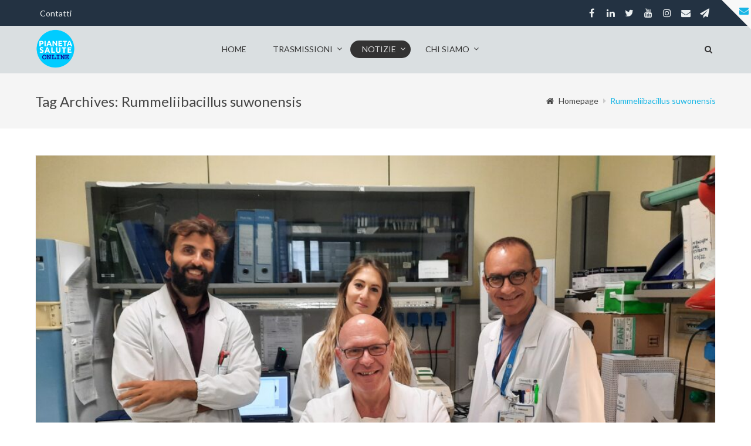

--- FILE ---
content_type: text/html; charset=UTF-8
request_url: https://pianetasalute.online/tag/rummeliibacillus-suwonensis/
body_size: 20859
content:
<!DOCTYPE html>
<html lang="it-IT" prefix="og: https://ogp.me/ns#">
<head>
<title>Rummeliibacillus suwonensis - Pianeta Salute Online</title>
	<meta charset="UTF-8">
	<meta name="viewport" content="width=device-width">
	

		    <link rel="icon" type="image/png" href="//pianetasalute.online/wp-content/uploads/2025/07/Logo-pianeta-salute-online2D-1.png">
	
    
<!-- Ottimizzazione per i motori di ricerca di Rank Math - https://rankmath.com/ -->
<meta name="robots" content="follow, noindex"/>
<meta property="og:locale" content="it_IT" />
<meta property="og:type" content="article" />
<meta property="og:title" content="Rummeliibacillus suwonensis - Pianeta Salute Online" />
<meta property="og:url" content="https://pianetasalute.online/tag/rummeliibacillus-suwonensis/" />
<meta property="og:site_name" content="Pianeta Salute 2.0" />
<meta property="article:publisher" content="https://www.facebook.com/PianetaSalute/" />
<meta name="twitter:card" content="summary_large_image" />
<meta name="twitter:title" content="Rummeliibacillus suwonensis - Pianeta Salute Online" />
<meta name="twitter:site" content="@PianetaSalute" />
<meta name="twitter:label1" content="Blog" />
<meta name="twitter:data1" content="1" />
<script type="application/ld+json" class="rank-math-schema">{"@context":"https://schema.org","@graph":[{"@type":"Person","@id":"https://pianetasalute.online/#person","name":"Pianeta Salute 2.0","sameAs":["https://www.facebook.com/PianetaSalute/","https://twitter.com/PianetaSalute"]},{"@type":"WebSite","@id":"https://pianetasalute.online/#website","url":"https://pianetasalute.online","name":"Pianeta Salute 2.0","publisher":{"@id":"https://pianetasalute.online/#person"},"inLanguage":"it-IT"},{"@type":"CollectionPage","@id":"https://pianetasalute.online/tag/rummeliibacillus-suwonensis/#webpage","url":"https://pianetasalute.online/tag/rummeliibacillus-suwonensis/","name":"Rummeliibacillus suwonensis - Pianeta Salute Online","isPartOf":{"@id":"https://pianetasalute.online/#website"},"inLanguage":"it-IT"}]}</script>
<!-- /Rank Math WordPress SEO plugin -->

<link rel="alternate" type="application/rss+xml" title="Pianeta Salute Online &raquo; Feed" href="https://pianetasalute.online/feed/" />
<link rel="alternate" type="application/rss+xml" title="Pianeta Salute Online &raquo; Feed dei commenti" href="https://pianetasalute.online/comments/feed/" />
<link rel="alternate" type="application/rss+xml" title="Pianeta Salute Online &raquo; Rummeliibacillus suwonensis Feed del tag" href="https://pianetasalute.online/tag/rummeliibacillus-suwonensis/feed/" />
<script type="text/javascript">
window._wpemojiSettings = {"baseUrl":"https:\/\/s.w.org\/images\/core\/emoji\/14.0.0\/72x72\/","ext":".png","svgUrl":"https:\/\/s.w.org\/images\/core\/emoji\/14.0.0\/svg\/","svgExt":".svg","source":{"concatemoji":"https:\/\/pianetasalute.online\/wp-includes\/js\/wp-emoji-release.min.js?ver=6.3.7"}};
/*! This file is auto-generated */
!function(i,n){var o,s,e;function c(e){try{var t={supportTests:e,timestamp:(new Date).valueOf()};sessionStorage.setItem(o,JSON.stringify(t))}catch(e){}}function p(e,t,n){e.clearRect(0,0,e.canvas.width,e.canvas.height),e.fillText(t,0,0);var t=new Uint32Array(e.getImageData(0,0,e.canvas.width,e.canvas.height).data),r=(e.clearRect(0,0,e.canvas.width,e.canvas.height),e.fillText(n,0,0),new Uint32Array(e.getImageData(0,0,e.canvas.width,e.canvas.height).data));return t.every(function(e,t){return e===r[t]})}function u(e,t,n){switch(t){case"flag":return n(e,"\ud83c\udff3\ufe0f\u200d\u26a7\ufe0f","\ud83c\udff3\ufe0f\u200b\u26a7\ufe0f")?!1:!n(e,"\ud83c\uddfa\ud83c\uddf3","\ud83c\uddfa\u200b\ud83c\uddf3")&&!n(e,"\ud83c\udff4\udb40\udc67\udb40\udc62\udb40\udc65\udb40\udc6e\udb40\udc67\udb40\udc7f","\ud83c\udff4\u200b\udb40\udc67\u200b\udb40\udc62\u200b\udb40\udc65\u200b\udb40\udc6e\u200b\udb40\udc67\u200b\udb40\udc7f");case"emoji":return!n(e,"\ud83e\udef1\ud83c\udffb\u200d\ud83e\udef2\ud83c\udfff","\ud83e\udef1\ud83c\udffb\u200b\ud83e\udef2\ud83c\udfff")}return!1}function f(e,t,n){var r="undefined"!=typeof WorkerGlobalScope&&self instanceof WorkerGlobalScope?new OffscreenCanvas(300,150):i.createElement("canvas"),a=r.getContext("2d",{willReadFrequently:!0}),o=(a.textBaseline="top",a.font="600 32px Arial",{});return e.forEach(function(e){o[e]=t(a,e,n)}),o}function t(e){var t=i.createElement("script");t.src=e,t.defer=!0,i.head.appendChild(t)}"undefined"!=typeof Promise&&(o="wpEmojiSettingsSupports",s=["flag","emoji"],n.supports={everything:!0,everythingExceptFlag:!0},e=new Promise(function(e){i.addEventListener("DOMContentLoaded",e,{once:!0})}),new Promise(function(t){var n=function(){try{var e=JSON.parse(sessionStorage.getItem(o));if("object"==typeof e&&"number"==typeof e.timestamp&&(new Date).valueOf()<e.timestamp+604800&&"object"==typeof e.supportTests)return e.supportTests}catch(e){}return null}();if(!n){if("undefined"!=typeof Worker&&"undefined"!=typeof OffscreenCanvas&&"undefined"!=typeof URL&&URL.createObjectURL&&"undefined"!=typeof Blob)try{var e="postMessage("+f.toString()+"("+[JSON.stringify(s),u.toString(),p.toString()].join(",")+"));",r=new Blob([e],{type:"text/javascript"}),a=new Worker(URL.createObjectURL(r),{name:"wpTestEmojiSupports"});return void(a.onmessage=function(e){c(n=e.data),a.terminate(),t(n)})}catch(e){}c(n=f(s,u,p))}t(n)}).then(function(e){for(var t in e)n.supports[t]=e[t],n.supports.everything=n.supports.everything&&n.supports[t],"flag"!==t&&(n.supports.everythingExceptFlag=n.supports.everythingExceptFlag&&n.supports[t]);n.supports.everythingExceptFlag=n.supports.everythingExceptFlag&&!n.supports.flag,n.DOMReady=!1,n.readyCallback=function(){n.DOMReady=!0}}).then(function(){return e}).then(function(){var e;n.supports.everything||(n.readyCallback(),(e=n.source||{}).concatemoji?t(e.concatemoji):e.wpemoji&&e.twemoji&&(t(e.twemoji),t(e.wpemoji)))}))}((window,document),window._wpemojiSettings);
</script>
<style type="text/css">
img.wp-smiley,
img.emoji {
	display: inline !important;
	border: none !important;
	box-shadow: none !important;
	height: 1em !important;
	width: 1em !important;
	margin: 0 0.07em !important;
	vertical-align: -0.1em !important;
	background: none !important;
	padding: 0 !important;
}
</style>
	<link rel='stylesheet' id='wpauthor-blocks-fontawesome-front-css' href='https://pianetasalute.online/wp-content/plugins/wp-post-author/assets/fontawesome/css/all.css?ver=3.6.4' type='text/css' media='all' />
<link rel='stylesheet' id='wpauthor-frontend-block-style-css-css' href='https://pianetasalute.online/wp-content/plugins/wp-post-author/assets/dist/blocks.style.build.css?ver=3.6.4' type='text/css' media='all' />
<link rel='stylesheet' id='dashicons-css' href='https://pianetasalute.online/wp-includes/css/dashicons.min.css?ver=6.3.7' type='text/css' media='all' />
<link rel='stylesheet' id='post-views-counter-frontend-css' href='https://pianetasalute.online/wp-content/plugins/post-views-counter/css/frontend.min.css?ver=1.5.8' type='text/css' media='all' />
<link rel='stylesheet' id='social-icons-widget-widget-css' href='https://pianetasalute.online/wp-content/plugins/social-media-icons-widget/css/social_icons_widget.css?ver=6.3.7' type='text/css' media='all' />
<link rel='stylesheet' id='wp-block-library-css' href='https://pianetasalute.online/wp-includes/css/dist/block-library/style.min.css?ver=6.3.7' type='text/css' media='all' />
<style id='classic-theme-styles-inline-css' type='text/css'>
/*! This file is auto-generated */
.wp-block-button__link{color:#fff;background-color:#32373c;border-radius:9999px;box-shadow:none;text-decoration:none;padding:calc(.667em + 2px) calc(1.333em + 2px);font-size:1.125em}.wp-block-file__button{background:#32373c;color:#fff;text-decoration:none}
</style>
<style id='global-styles-inline-css' type='text/css'>
body{--wp--preset--color--black: #000000;--wp--preset--color--cyan-bluish-gray: #abb8c3;--wp--preset--color--white: #ffffff;--wp--preset--color--pale-pink: #f78da7;--wp--preset--color--vivid-red: #cf2e2e;--wp--preset--color--luminous-vivid-orange: #ff6900;--wp--preset--color--luminous-vivid-amber: #fcb900;--wp--preset--color--light-green-cyan: #7bdcb5;--wp--preset--color--vivid-green-cyan: #00d084;--wp--preset--color--pale-cyan-blue: #8ed1fc;--wp--preset--color--vivid-cyan-blue: #0693e3;--wp--preset--color--vivid-purple: #9b51e0;--wp--preset--gradient--vivid-cyan-blue-to-vivid-purple: linear-gradient(135deg,rgba(6,147,227,1) 0%,rgb(155,81,224) 100%);--wp--preset--gradient--light-green-cyan-to-vivid-green-cyan: linear-gradient(135deg,rgb(122,220,180) 0%,rgb(0,208,130) 100%);--wp--preset--gradient--luminous-vivid-amber-to-luminous-vivid-orange: linear-gradient(135deg,rgba(252,185,0,1) 0%,rgba(255,105,0,1) 100%);--wp--preset--gradient--luminous-vivid-orange-to-vivid-red: linear-gradient(135deg,rgba(255,105,0,1) 0%,rgb(207,46,46) 100%);--wp--preset--gradient--very-light-gray-to-cyan-bluish-gray: linear-gradient(135deg,rgb(238,238,238) 0%,rgb(169,184,195) 100%);--wp--preset--gradient--cool-to-warm-spectrum: linear-gradient(135deg,rgb(74,234,220) 0%,rgb(151,120,209) 20%,rgb(207,42,186) 40%,rgb(238,44,130) 60%,rgb(251,105,98) 80%,rgb(254,248,76) 100%);--wp--preset--gradient--blush-light-purple: linear-gradient(135deg,rgb(255,206,236) 0%,rgb(152,150,240) 100%);--wp--preset--gradient--blush-bordeaux: linear-gradient(135deg,rgb(254,205,165) 0%,rgb(254,45,45) 50%,rgb(107,0,62) 100%);--wp--preset--gradient--luminous-dusk: linear-gradient(135deg,rgb(255,203,112) 0%,rgb(199,81,192) 50%,rgb(65,88,208) 100%);--wp--preset--gradient--pale-ocean: linear-gradient(135deg,rgb(255,245,203) 0%,rgb(182,227,212) 50%,rgb(51,167,181) 100%);--wp--preset--gradient--electric-grass: linear-gradient(135deg,rgb(202,248,128) 0%,rgb(113,206,126) 100%);--wp--preset--gradient--midnight: linear-gradient(135deg,rgb(2,3,129) 0%,rgb(40,116,252) 100%);--wp--preset--font-size--small: 13px;--wp--preset--font-size--medium: 20px;--wp--preset--font-size--large: 36px;--wp--preset--font-size--x-large: 42px;--wp--preset--spacing--20: 0.44rem;--wp--preset--spacing--30: 0.67rem;--wp--preset--spacing--40: 1rem;--wp--preset--spacing--50: 1.5rem;--wp--preset--spacing--60: 2.25rem;--wp--preset--spacing--70: 3.38rem;--wp--preset--spacing--80: 5.06rem;--wp--preset--shadow--natural: 6px 6px 9px rgba(0, 0, 0, 0.2);--wp--preset--shadow--deep: 12px 12px 50px rgba(0, 0, 0, 0.4);--wp--preset--shadow--sharp: 6px 6px 0px rgba(0, 0, 0, 0.2);--wp--preset--shadow--outlined: 6px 6px 0px -3px rgba(255, 255, 255, 1), 6px 6px rgba(0, 0, 0, 1);--wp--preset--shadow--crisp: 6px 6px 0px rgba(0, 0, 0, 1);}:where(.is-layout-flex){gap: 0.5em;}:where(.is-layout-grid){gap: 0.5em;}body .is-layout-flow > .alignleft{float: left;margin-inline-start: 0;margin-inline-end: 2em;}body .is-layout-flow > .alignright{float: right;margin-inline-start: 2em;margin-inline-end: 0;}body .is-layout-flow > .aligncenter{margin-left: auto !important;margin-right: auto !important;}body .is-layout-constrained > .alignleft{float: left;margin-inline-start: 0;margin-inline-end: 2em;}body .is-layout-constrained > .alignright{float: right;margin-inline-start: 2em;margin-inline-end: 0;}body .is-layout-constrained > .aligncenter{margin-left: auto !important;margin-right: auto !important;}body .is-layout-constrained > :where(:not(.alignleft):not(.alignright):not(.alignfull)){max-width: var(--wp--style--global--content-size);margin-left: auto !important;margin-right: auto !important;}body .is-layout-constrained > .alignwide{max-width: var(--wp--style--global--wide-size);}body .is-layout-flex{display: flex;}body .is-layout-flex{flex-wrap: wrap;align-items: center;}body .is-layout-flex > *{margin: 0;}body .is-layout-grid{display: grid;}body .is-layout-grid > *{margin: 0;}:where(.wp-block-columns.is-layout-flex){gap: 2em;}:where(.wp-block-columns.is-layout-grid){gap: 2em;}:where(.wp-block-post-template.is-layout-flex){gap: 1.25em;}:where(.wp-block-post-template.is-layout-grid){gap: 1.25em;}.has-black-color{color: var(--wp--preset--color--black) !important;}.has-cyan-bluish-gray-color{color: var(--wp--preset--color--cyan-bluish-gray) !important;}.has-white-color{color: var(--wp--preset--color--white) !important;}.has-pale-pink-color{color: var(--wp--preset--color--pale-pink) !important;}.has-vivid-red-color{color: var(--wp--preset--color--vivid-red) !important;}.has-luminous-vivid-orange-color{color: var(--wp--preset--color--luminous-vivid-orange) !important;}.has-luminous-vivid-amber-color{color: var(--wp--preset--color--luminous-vivid-amber) !important;}.has-light-green-cyan-color{color: var(--wp--preset--color--light-green-cyan) !important;}.has-vivid-green-cyan-color{color: var(--wp--preset--color--vivid-green-cyan) !important;}.has-pale-cyan-blue-color{color: var(--wp--preset--color--pale-cyan-blue) !important;}.has-vivid-cyan-blue-color{color: var(--wp--preset--color--vivid-cyan-blue) !important;}.has-vivid-purple-color{color: var(--wp--preset--color--vivid-purple) !important;}.has-black-background-color{background-color: var(--wp--preset--color--black) !important;}.has-cyan-bluish-gray-background-color{background-color: var(--wp--preset--color--cyan-bluish-gray) !important;}.has-white-background-color{background-color: var(--wp--preset--color--white) !important;}.has-pale-pink-background-color{background-color: var(--wp--preset--color--pale-pink) !important;}.has-vivid-red-background-color{background-color: var(--wp--preset--color--vivid-red) !important;}.has-luminous-vivid-orange-background-color{background-color: var(--wp--preset--color--luminous-vivid-orange) !important;}.has-luminous-vivid-amber-background-color{background-color: var(--wp--preset--color--luminous-vivid-amber) !important;}.has-light-green-cyan-background-color{background-color: var(--wp--preset--color--light-green-cyan) !important;}.has-vivid-green-cyan-background-color{background-color: var(--wp--preset--color--vivid-green-cyan) !important;}.has-pale-cyan-blue-background-color{background-color: var(--wp--preset--color--pale-cyan-blue) !important;}.has-vivid-cyan-blue-background-color{background-color: var(--wp--preset--color--vivid-cyan-blue) !important;}.has-vivid-purple-background-color{background-color: var(--wp--preset--color--vivid-purple) !important;}.has-black-border-color{border-color: var(--wp--preset--color--black) !important;}.has-cyan-bluish-gray-border-color{border-color: var(--wp--preset--color--cyan-bluish-gray) !important;}.has-white-border-color{border-color: var(--wp--preset--color--white) !important;}.has-pale-pink-border-color{border-color: var(--wp--preset--color--pale-pink) !important;}.has-vivid-red-border-color{border-color: var(--wp--preset--color--vivid-red) !important;}.has-luminous-vivid-orange-border-color{border-color: var(--wp--preset--color--luminous-vivid-orange) !important;}.has-luminous-vivid-amber-border-color{border-color: var(--wp--preset--color--luminous-vivid-amber) !important;}.has-light-green-cyan-border-color{border-color: var(--wp--preset--color--light-green-cyan) !important;}.has-vivid-green-cyan-border-color{border-color: var(--wp--preset--color--vivid-green-cyan) !important;}.has-pale-cyan-blue-border-color{border-color: var(--wp--preset--color--pale-cyan-blue) !important;}.has-vivid-cyan-blue-border-color{border-color: var(--wp--preset--color--vivid-cyan-blue) !important;}.has-vivid-purple-border-color{border-color: var(--wp--preset--color--vivid-purple) !important;}.has-vivid-cyan-blue-to-vivid-purple-gradient-background{background: var(--wp--preset--gradient--vivid-cyan-blue-to-vivid-purple) !important;}.has-light-green-cyan-to-vivid-green-cyan-gradient-background{background: var(--wp--preset--gradient--light-green-cyan-to-vivid-green-cyan) !important;}.has-luminous-vivid-amber-to-luminous-vivid-orange-gradient-background{background: var(--wp--preset--gradient--luminous-vivid-amber-to-luminous-vivid-orange) !important;}.has-luminous-vivid-orange-to-vivid-red-gradient-background{background: var(--wp--preset--gradient--luminous-vivid-orange-to-vivid-red) !important;}.has-very-light-gray-to-cyan-bluish-gray-gradient-background{background: var(--wp--preset--gradient--very-light-gray-to-cyan-bluish-gray) !important;}.has-cool-to-warm-spectrum-gradient-background{background: var(--wp--preset--gradient--cool-to-warm-spectrum) !important;}.has-blush-light-purple-gradient-background{background: var(--wp--preset--gradient--blush-light-purple) !important;}.has-blush-bordeaux-gradient-background{background: var(--wp--preset--gradient--blush-bordeaux) !important;}.has-luminous-dusk-gradient-background{background: var(--wp--preset--gradient--luminous-dusk) !important;}.has-pale-ocean-gradient-background{background: var(--wp--preset--gradient--pale-ocean) !important;}.has-electric-grass-gradient-background{background: var(--wp--preset--gradient--electric-grass) !important;}.has-midnight-gradient-background{background: var(--wp--preset--gradient--midnight) !important;}.has-small-font-size{font-size: var(--wp--preset--font-size--small) !important;}.has-medium-font-size{font-size: var(--wp--preset--font-size--medium) !important;}.has-large-font-size{font-size: var(--wp--preset--font-size--large) !important;}.has-x-large-font-size{font-size: var(--wp--preset--font-size--x-large) !important;}
.wp-block-navigation a:where(:not(.wp-element-button)){color: inherit;}
:where(.wp-block-post-template.is-layout-flex){gap: 1.25em;}:where(.wp-block-post-template.is-layout-grid){gap: 1.25em;}
:where(.wp-block-columns.is-layout-flex){gap: 2em;}:where(.wp-block-columns.is-layout-grid){gap: 2em;}
.wp-block-pullquote{font-size: 1.5em;line-height: 1.6;}
</style>
<link rel='stylesheet' id='inf-font-awesome-css' href='https://pianetasalute.online/wp-content/plugins/blog-designer-pack/assets/css/font-awesome.min.css?ver=4.0.6' type='text/css' media='all' />
<link rel='stylesheet' id='owl-carousel-css' href='https://pianetasalute.online/wp-content/plugins/blog-designer-pack/assets/css/owl.carousel.min.css?ver=4.0.6' type='text/css' media='all' />
<link rel='stylesheet' id='bdpp-public-style-css' href='https://pianetasalute.online/wp-content/plugins/blog-designer-pack/assets/css/bdpp-public.min.css?ver=4.0.6' type='text/css' media='all' />
<link rel='stylesheet' id='rs-plugin-settings-css' href='https://pianetasalute.online/wp-content/plugins/revslider/public/assets/css/settings.css?ver=5.0.9' type='text/css' media='all' />
<style id='rs-plugin-settings-inline-css' type='text/css'>
.tp-caption a{color:#ff7302;text-shadow:none;-webkit-transition:all 0.2s ease-out;-moz-transition:all 0.2s ease-out;-o-transition:all 0.2s ease-out;-ms-transition:all 0.2s ease-out}.tp-caption a:hover{color:#ffa902}
</style>
<link rel='stylesheet' id='fw-ext-builder-frontend-grid-css' href='https://pianetasalute.online/wp-content/plugins/unyson/framework/extensions/builder/static/css/frontend-grid.css?ver=1.2.12' type='text/css' media='all' />
<link rel='stylesheet' id='fw-ext-forms-default-styles-css' href='https://pianetasalute.online/wp-content/themes/everglades/framework-customizations/extensions/forms/static/css/frontend.css?ver=2.7.31' type='text/css' media='all' />
<link rel='stylesheet' id='awpa-wp-post-author-styles-css' href='https://pianetasalute.online/wp-content/plugins/wp-post-author/assets/css/awpa-frontend-style.css?ver=3.6.4' type='text/css' media='all' />
<style id='awpa-wp-post-author-styles-inline-css' type='text/css'>

                .wp_post_author_widget .wp-post-author-meta .awpa-display-name > a:hover,
                body .wp-post-author-wrap .awpa-display-name > a:hover {
                    color: #ff810a;
                }
                .wp-post-author-meta .wp-post-author-meta-more-posts a.awpa-more-posts:hover, 
                .awpa-review-field .right-star .awpa-rating-button:not(:disabled):hover {
                    color: #ff810a;
                    border-color: #ff810a;
                }
            
</style>
<link rel='stylesheet' id='fw-theme-boottrap-custom-css' href='https://pianetasalute.online/wp-content/themes/everglades/css/main.css?ver=1.3.5' type='text/css' media='all' />
<link rel='stylesheet' id='fw-magnific-popup-css' href='https://pianetasalute.online/wp-content/themes/everglades/css/magnific-popup.css?ver=1.3.5' type='text/css' media='all' />
<link rel='stylesheet' id='fw-theme-animations-css' href='https://pianetasalute.online/wp-content/themes/everglades/css/animations.css?ver=1.3.5' type='text/css' media='all' />
<link rel='stylesheet' id='fw-theme-main-css' href='https://pianetasalute.online/wp-content/themes/everglades/css/style.css?ver=1.3.5' type='text/css' media='all' />
<link rel='stylesheet' id='fw-theme-custom-css' href='https://pianetasalute.online/wp-content/themes/everglades/css/custom.css?ver=1.3.5' type='text/css' media='all' />
<link rel='stylesheet' id='font-awesome-css' href='https://pianetasalute.online/wp-content/plugins/unyson/framework/static/libs/font-awesome/css/font-awesome.min.css?ver=2.7.31' type='text/css' media='all' />
<link rel='stylesheet' id='font-elegant-css' href='https://pianetasalute.online/wp-content/themes/everglades/css/font-elegant/style.css?ver=1.3.5' type='text/css' media='all' />
<script type='text/javascript' src='https://pianetasalute.online/wp-includes/js/jquery/jquery.min.js?ver=3.7.0' id='jquery-core-js'></script>
<script type='text/javascript' src='https://pianetasalute.online/wp-includes/js/jquery/jquery-migrate.min.js?ver=3.4.1' id='jquery-migrate-js'></script>
<script type='text/javascript' src='https://pianetasalute.online/wp-content/plugins/revslider/public/assets/js/jquery.themepunch.tools.min.js?ver=5.0.9' id='tp-tools-js'></script>
<script type='text/javascript' src='https://pianetasalute.online/wp-content/plugins/revslider/public/assets/js/jquery.themepunch.revolution.min.js?ver=5.0.9' id='revmin-js'></script>
<script type='text/javascript' id='fw-form-helpers-js-extra'>
/* <![CDATA[ */
var fwAjaxUrl = "\/wp-admin\/admin-ajax.php";
/* ]]> */
</script>
<script type='text/javascript' src='https://pianetasalute.online/wp-content/themes/everglades/js/fw-form-helpers.js?ver=6.3.7' id='fw-form-helpers-js'></script>
<script type='text/javascript' src='https://pianetasalute.online/wp-content/plugins/wp-post-author/assets/js/awpa-frontend-scripts.js?ver=3.6.4' id='awpa-custom-bg-scripts-js'></script>
<link rel="https://api.w.org/" href="https://pianetasalute.online/wp-json/" /><link rel="alternate" type="application/json" href="https://pianetasalute.online/wp-json/wp/v2/tags/928" /><link rel="EditURI" type="application/rsd+xml" title="RSD" href="https://pianetasalute.online/xmlrpc.php?rsd" />
<meta name="generator" content="WordPress 6.3.7" />
<script>
	(function (i, s, o, g, r, a, m) {
		i['GoogleAnalyticsObject'] = r;
		i[r] = i[r] || function () {
			(i[r].q = i[r].q || []).push(arguments)
		}, i[r].l = 1 * new Date();
		a = s.createElement(o),
			m = s.getElementsByTagName(o)[0];
		a.async = 1;
		a.src = g;
		m.parentNode.insertBefore(a, m)
	})(window, document, 'script', '//www.google-analytics.com/analytics.js', 'ga');

	ga('create', 'UA-62230351-8', 'auto');
	ga('send', 'pageview');

</script><meta name="generator" content="Powered by Slider Revolution 5.0.9 - responsive, Mobile-Friendly Slider Plugin for WordPress with comfortable drag and drop interface." />
<link rel="icon" href="https://pianetasalute.online/wp-content/uploads/2025/07/Logo-pianeta-salute-online2D-1-150x150.png" sizes="32x32" />
<link rel="icon" href="https://pianetasalute.online/wp-content/uploads/2025/07/Logo-pianeta-salute-online2D-1-300x300.png" sizes="192x192" />
<link rel="apple-touch-icon" href="https://pianetasalute.online/wp-content/uploads/2025/07/Logo-pianeta-salute-online2D-1-300x300.png" />
<meta name="msapplication-TileImage" content="https://pianetasalute.online/wp-content/uploads/2025/07/Logo-pianeta-salute-online2D-1-300x300.png" />
<style type='text/css'>

</style>
<style type='text/css'>a { color: #17b5e5;} a:hover, a:focus { color: #38c7f4;} .blogpost-1 .blogpost-body a:hover { color: #38c7f4;} mark, .mark, .blogpost .post-info-1 { background-color: #17b5e5;} .footer a, .subfooter a { color: #17b5e5;} .footer a:hover, .subfooter a:hover { color: #38c7f4;} .list-triangle li:after { color: #17b5e5;} .table > thead > tr > th { border-bottom: 1px solid #17b5e5; background-color: #17b5e5;} .table-bordered { border-color: #17b5e5;} .bg-color-default { background-color: #17b5e5;} .triangle i { color: #17b5e5;}.separator:after { background-color: #17b5e5;} .post-date, .blogpost-1 .post-info-1 { background-color: #17b5e5;} .breadcrumb > .active { color: #17b5e5;} ul.pagination li > a:hover, .page-links > span, .page-links > a > span:hover, .pagination > li > span:hover, .blogpost-body .post-password-form input[type=submit] { background-color: #38c7f4; border-color: #38c7f4;} ul.pagination li.active a, .pagination > .active > a:hover, .pagination > .active > a:focus { background-color: #38c7f4; border-color: #38c7f4;} .btn-default, #preheader-contact-form .btn-default.disabled, #contact-form .btn-default.disabled, #footer-form .btn-default.disabled, .form-wrapper.contact-form input[type=submit] { background-color: #17b5e5; border-color: #17b5e5;} .btn-default:hover, .btn-default:focus, .btn-default:active, .btn-default.active, .open .dropdown-toggle.btn-default, .form-wrapper.contact-form input[type=submit]:hover { background-color: #38c7f4; border-color: #38c7f4;} .btn-white:hover, .btn-white:focus, .btn-white:active, .btn-white.active, .open .dropdown-toggle.btn-white { background-color: #38c7f4; border-color: #38c7f4;} .bg-color-default .btn-white:hover, .bg-color-default .btn-white:focus, .bg-color-default .btn-white:active, .bg-color-default .btn-white.active, .bg-color-default .open .bg-color-default .dropdown-toggle.btn-white { background-color: #38c7f4; border-color: #38c7f4;} .nav-tabs { border-bottom: 1px solid #17b5e5;} .nav-tabs > li > a:hover { background-color: #17b5e5; border-color: #17b5e5;} .nav-tabs > li.active > a, .nav-tabs > li.active > a:hover, .nav-tabs > li.active > a:focus { background-color: #17b5e5; border-color: #17b5e5; border-bottom: 1px solid #17b5e5;} .nav-pills > li.active > a, .nav-pills > li.active > a:hover, .nav-pills > li.active > a:focus, .nav-pills > li > a:hover, .nav-pills > li > a:focus, .portfolio .nav-pills > li > a:after { background-color: #17b5e5;} .portfolio .nav-pills > li.active > a, .portfolio .nav-pills > li.active > a:hover, .portfolio .nav-pills > li.active > a:focus, .portfolio .nav-pills > li > a:hover, .portfolio .nav-pills > li > a:focus { background-color: transparent ;} .portfolio .nav-pills > li.active > a:focus, .portfolio .nav-pills > li.active > a { color: #17b5e5 }.nav-pills.nav-stacked > li > a:after { color: #17b5e5;} .nav-pills > li.active > a:after, .nav-pills > li.active > a:hover:after, .nav-pills > li.active > a:focus:after, .nav-pills > li > a:hover:after, .nav-pills > li > a:focus:after { color: #fff;} .panel-heading a, table thead th { background-color: #17b5e5;} .panel-heading a:hover { background-color: #17b5e5;} .progress-bar-default { background-color: #17b5e5;} .mask .triangle { border-color: transparent #17b5e5 transparent transparent;} .mask .triangle { border-color: transparent #17b5e5 transparent transparent;} .navbar-default .navbar-nav > .open > a, .navbar-default .navbar-nav > .open > a:hover, .navbar-default .navbar-nav > .active > a, .navbar-default .navbar-nav > li > a:hover, .navbar-default .navbar-nav > .active > a:hover, .navbar-default .navbar-nav > .active > a:focus, .navbar-default .navbar-nav > .open > a:focus { background-color: #17b5e5;} .dropdown-menu > li > a { background-color: #17b5e5;} .nav .open > a, .nav .open > a:hover, .nav .open > a:focus, .dropdown-menu > li > a:hover, .dropdown-menu > li > a:focus { background-color: #38c7f4; border-color: transparent;} .navbar-default .navbar-symbols > .open > a, .navbar-default .navbar-symbols > .open > a:hover, .navbar-default .navbar-symbols > li > a:hover, .navbar-default .navbar-symbols > .active > a:hover, .navbar-default .navbar-symbols > .active > a:focus, .navbar-default .navbar-symbols > .open > a:focus { background-color: transparent; color: #17b5e5;} .social-links li a:hover { color: #17b5e5; border-color: #17b5e5;} .header-top .navbar-nav > li > a:hover, .header-extras li .he-text span {color: #17b5e5; }.header-top .info li i { color: #17b5e5;} .comment.bypostauthor > .comment-body { border-bottom: 3px solid #17b5e5; }.tag a:hover { background-color: #38c7f4; border-color: #38c7f4;} .icon-box i { color: #17b5e5; border: 5px solid #17b5e5;} .icon-box:hover i { background-color: #38c7f4; border-color: #38c7f4;} .icon-box-2 i { color: #17b5e5; border: 5px solid #17b5e5;} .icon-box-2:hover i { background-color: #38c7f4; border-color: #38c7f4;} .icon-box-2:hover h3 { color: #38c7f4;} .icon-box-3 i { color: #17b5e5; border: 1px solid #17b5e5;} .icon-box-3:hover i { background-color: #38c7f4; border-color: #38c7f4;} .icon-box-3:hover h3 { color: #38c7f4;} .plan .header { background: #17b5e5; -webkit-box-shadow: 0px 0px 60px #3472a8 inset; -moz-box-shadow: 0px 0px 60px #3472a8 inset; box-shadow: 0px 0px 60px #3472a8 inset;} .plan .popover-title { background-color: #17b5e5;} .flex-direction-nav a { color: #fff;} .timeline-date-label { color: #38c7f4;} .tooltip-inner { background-color: #17b5e5; }.tooltip.top .tooltip-arrow { border-top-color:#17b5e5 }.tooltip.top-left .tooltip-arrow, .tooltip.top-right .tooltip-arrow { border-top-color:#17b5e5}.tooltip.right .tooltip-arrow { border-right-color:#17b5e5}.tooltip.left .tooltip-arrow { border-left-color:#17b5e5}.tooltip.bottom .tooltip-arrow, .tooltip.bottom-left .tooltip-arrow, .tooltip.bottom-right .tooltip-arrow { border-bottom-color:#17b5e5}@media (min-width:768px) {.timeline .timeline-item:before { background-color: #fff; border: 1px solid #38c7f4;} } .blogpost-1 .side .social-links li a, .blogpost-1 ul.links li a:hover, .blogpost .side .social-links li a, .rsswidget {color: #17b5e5; }.owl-carousel.thumbnail-gallery .owl-thumbnail-item:hover,.image-box-1 .btn {background-color: #17b5e5; }.timeline-date-label {color: #17b5e5 ;}.timeline .timeline-item:before {border: 1px solid #17b5e5;}.light .subfooter .navbar-default .nav > li > a:hover {color: #17b5e5;}.light .footer-content .nav-pills > li.active > a:hover, .light .footer-content .nav-pills > li > a:hover {color: #17b5e5;}.light .form-control:focus {border-color: #17b5e5; }.overlay a {color: #17b5e5;}.overlay-links a + a {background-color: #17b5e5;}a.overlay i {color: #17b5e5; }.text-default, .star-rating {color: #17b5e5; }.sort-param > li:hover ul, .sort-param.active-sort > li ul { color: #17b5e5; }.vglacer-bullet {border-left: 3px solid #17b5e5; }.testimonial .author {background-color: #17b5e5 ;}.woocommerce .widget_price_filter .ui-slider-horizontal .ui-slider-range, .woocommerce-page .widget_price_filter .ui-slider-horizontal .ui-slider-range {background-color: #17b5e5;}.woocommerce span.onsale, .woocommerce-page span.onsale {color: #17b5e5;}.woocommerce .widget_price_filter .ui-slider .ui-slider-handle, .woocommerce-page .widget_price_filter .ui-slider .ui-slider-handle {border: 3px solid #17b5e5; }.heading:after, #comments h3.comment-reply-title:after, .product-categories li.cat-item:hover, .product-categories li.active.cat-item, .product-categories li.cat-item:hover > ul > li  {background-color: #17b5e5;}.vertical .tab-content { border-left: 1px solid #17b5e5;}.vertical.right .tab-content { border-right: 1px solid #17b5e5;}.list-triangle li i { color: #17b5e5;}.heading-block-line:after, .woocommerce .related.products h2:after {border-color: #17b5e5; }.progress .progress-bar {background-color: #17b5e5 }.tp-caption.vglacierdefaultheavy50, .vglacierdefaultheavy50,
                    .tp-caption.vglacierblackheavy40, .vglacierblackheavy40,
                    .tp-caption.vglacierdefaultheavy60, .vglacierdefaultheavy60,
                    .vglaciergreenbox30 {background-color: rgba(23, 181, 229, 0.8)!important }</style>
<link href='https://fonts.googleapis.com/css?family=Lato:' rel='stylesheet' type='text/css'>
<style type='text/css'>h1, h2, h3, h4, h5, h6, .logo, .caption {       font-family: "Lato", sans-serif;       color: #2c3e50;}</style>
<link href='https://fonts.googleapis.com/css?family=Lato:' rel='stylesheet' type='text/css'>
<style type='text/css'>body, input, textarea, select, blockquote {       font-family: "Lato", sans-serif;       font-size: 16px;font-weight: 400;;       color: #666666;}</style>

<style type='text/css'> .header-top.custom { color: #ecf0f1; background-color: #233242; border-bottom: none; }.custom.main-navigation .nav.navbar-symbols .open > a,
						.custom.main-navigation .nav.navbar-symbols .open > a:hover,
						.custom.main-navigation .nav.navbar-symbols .open > a:focus {background-color: transparent; color: #3dd1f7;}.header {background-color: #ffffff; }.navbar-toggle.shopping-cart i,.custom.main-navigation .navbar-default .navbar-symbols > li > a i { color: #333333 }.custom.main-navigation .navbar-default .navbar-toggle .icon-bar {background-color: #333333;}.custom.main-navigation .navbar-default .navbar-toggle:hover .icon-bar,
                        .custom.main-navigation .navbar-default .navbar-toggle:focus .icon-bar {background-color: #e1e1e1 ;}.main-navigation.custom { background-color: #dadfe1;}.custom.main-navigation .navbar.navbar-default,.main-navigation.custom {border-color: rgba(255,255,255,0);}.custom.main-navigation .navbar-default .navbar-nav > .active > a, .custom.main-navigation .navbar-default .navbar-nav > .active > a:focus {color: #e1e1e1; background-color: #333333;}.custom.main-navigation .main-navigation .navbar-nav > .open > a, .custom.main-navigation .main-navigation .navbar-nav > .open > a:hover, .custom.main-navigation .main-navigation .navbar-nav > .open > a:focus {background-color: #3dd1f7; border-color: #3dd1f7; border-bottom-color: #3dd1f7; color: #333333;}.custom.main-navigation .dropdown-menu > li > a {color: #333333; border-bottom: 1px solid rgba(255,255,255,0); }.custom.main-navigation .dropdown-menu > li > a {background-color: #ffffff; }.custom.main-navigation .dropdown-menu > li > a:hover, .custom.main-navigation .dropdown-menu > li > a:focus { background-color: #3dd1f7 !important; }.custom.main-navigation .dropdown-menu > li > a:hover,
						.custom.main-navigation .dropdown-menu > li > a:focus,
						.custom.main-navigation .dropdown.active > a,
						.custom.main-navigation .dropdown-menu .menu > .active > a,
						.custom.main-navigation .dropdown-menu .menu > .active > a:hover,
						.custom.main-navigation .dropdown-menu .menu > .active > a:focus {background-color: #333333; color: #333333; }.custom.main-navigation .dropdown-menu > .active > a,
						.custom.main-navigation .dropdown-menu > .active > a:hover,
						.custom.main-navigation .dropdown-menu > .active > a:focus,
                        .custom.main-navigation .nav > li > ul > li.open > a,
                        .custom.main-navigation .nav > li > ul > li.open > a:hover,
						.custom.main-navigation .nav > li > ul > li.open > a:focus {background-color: #3dd1f7; color: #333333; }.custom.main-navigation .nav .open > a,
						.custom.main-navigation .nav .open > a:hover,
						.custom.main-navigation .nav .open > a:focus { background-color: #333333; color: #e1e1e1; }.custom.main-navigation h1,
						.custom.main-navigation h2,
						.custom.main-navigation h3,
						.custom.main-navigation h4,
						.custom.main-navigation h5,
						.custom.main-navigation h6,
						.custom.main-navigation p {color: #333333; }.custom.main-navigation .navbar-main-menu > li > a {color: #333333;}.custom.main-navigation .navbar-main-menu > li > a:hover,
			            .custom.main-navigation .navbar-main-menu > li > a:focus {background-color: #333333; color: #e1e1e1;}.custom.main-navigation .dropdown>a:before { color: #333333 ;}.custom.main-navigation .navbar-default .navbar-nav > .active.dropdown > a:before, .custom.main-navigation .navbar-default .navbar-nav > .dropdown > a:hover:before { color: #e1e1e1; }.custom.main-navigation .dropdown .dropdown>a:before { color: #333333 ;}.custom.main-navigation .dropdown .dropdown>a:hover:before, .custom.main-navigation .navbar-default .navbar-nav > li.dropdown.open > a:before {color: #333333; }.custom.main-navigation .navbar-symbols > li > .dropdown-menu { background-color: #dadfe1;}.custom.main-navigation .navbar-symbols .table > thead > tr > th { background-color: rgba(218, 223, 225, 0.95); color: #333333; border-bottom: 1px solid #333333; }.custom.main-navigation .navbar-symbols .table > tbody > tr > td { color: #333333; border-bottom: 1px solid #333333; }.custom.main-navigation .navbar-symbols .table-hover > tbody > tr:hover > td, .custom.main-navigation .navbar-symbols .table-hover > tbody > tr:hover > td > a { background-color: rgba(218, 223, 225, 1); color: #333333; }.custom.main-navigation .panel-body {background-color: rgba(218, 223, 225, 0.95);}.dropdown-menu.cart .panel-body .btn {border-color: #333333; color: #333333 }.dropdown-menu.cart .panel-body .btn:hover {background-color: #333333; color: #dadfe1; }.custom.main-navigation .navbar-symbols .form-control input,
			            .custom.main-navigation .navbar-symbols .form-control { color: #333333; border-color: #333333; }.custom.main-navigation .navbar-symbols .form-control::-webkit-input-placeholder,
                        .form-group.search:after {color: #333333 }.custom.main-navigation .navbar-symbols input:focus::-webkit-input-placeholder,.custom.main-navigation .navbar-symbols input:focus:-moz-placeholder,.custom.main-navigation .navbar-symbols input:focus::-moz-placeholder { color: #333333; }.not-front .custom.main-navigation, .front .custom.main-navigation { border-color: transparent;}.fixed-header-on .custom.main-navigation.fixed {border-bottom: transparent; background-color: rgba(218, 223, 225, 0.95);}.fixed-header-on .main-navigation.fixed.custom .navbar-symbols > li > .dropdown-menu { box-shadow: none; background-color: rgba(218, 223, 225, 0.95); }.fixed-header-on .main-navigation.fixed.custom .navbar-symbols .form-control {color: #333333; border: 1px solid #333333; }.fixed-header-on .main-navigation.fixed.custom .panel-body,
						.fixed-header-on .main-navigation.fixed.custom .table > thead > tr > th,
				   		.custom.main-navigation .vertical-div {background-color: transparent; border-bottom: 1px solid #333333;}.fixed-header-on .main-navigation.fixed.custom .table > tbody > tr > td {border-top: 1px solid #333333; }.fixed-header-on .main-navigation.fixed.custom .header-top-dropdown .dropdown-menu { color: #333333; }@media (max-width: 767px) { .custom.main-navigation .navbar-default .navbar-collapse { border-color: rgba(255,255,255,0); } }@media (max-width:767px) { .navbar.navbar-default, .custom.main-navigation .navbar.navbar-default {background-color: #dadfe1; border-color: #333333;}.dark.main-navigation a.navbar-toggle.shopping-cart i { color: #17b5e5; }.navbar-default .navbar-nav .open .dropdown-menu > li > a { color: #333333!important; }.navbar-default .navbar-nav .open .dropdown-menu > .active > a,
						.navbar-default .navbar-nav .open .dropdown-menu > .active > a:hover,
						.navbar-default .navbar-nav .open .dropdown-menu > .active > a:focus { color: #333333; background-color: #3dd1f7;}.custom.main-navigation .dropdown-menu > li > a:hover, .custom.main-navigation .dropdown-menu > li > a:focus { background-color: #333333!important; color: #17b5e5; }}.header-top.custom .social-links li a, .header-top.custom .info li a {color: #ecf0f1; border-color: #ecf0f1; }.header-top.custom .social-links li a:hover {color: #17b5e5; border-color: #17b5e5; }.header-top.custom .navbar-nav > li {border-color: #ecf0f1; }.header-extras li i, .header-extras li .he-text, .header .site-slogan {color: #330033 }.shopping-cart-counter {background-color: #333333; color: #e1e1e1}@media (min-width: 768px) {.header-top .navbar-nav > li > a { color: #ecf0f1; }}.custom-footer .footer,
					.custom-footer .subfooter,
					.custom-footer .footer-content .tags-cloud .tag > a,
					.custom-footer .footer h1,
					.custom-footer .footer h2,
					.custom-footer .footer h3,
					.custom-footer .footer h4,
					.custom-footer .footer h5,
					.custom-footer .footer h6,
					.custom-footer .footer-content .nav-pills > li > a,
					.custom-footer .footer-content .nav-pills > li.active > a,
					.custom-footer .footer-content .nav-pills > li.active > a:focus,
					.custom-footer .footer-content .nav-pills > li > a:focus,
					.custom-footer .footer-content .nav-pills.nav-stacked > li > a:after,
					.custom-footer .footer-content .nav-pills > li.active > a:after,
					.custom-footer .footer-content .nav-pills > li.active > a:hover:after,
					.custom-footer .footer-content .nav-pills > li.active > a:focus:after,
					.custom-footer .footer-content .nav-pills > li > a:hover:after,
					.custom-footer .footer-content .nav-pills > li > a:focus:after {color: #cecece; }.custom-footer .subfooter, .custom-footer .navbar-default .navbar-nav > li > a {color: #333333; }.custom-footer .footer {background-color: #2e343a; border-top: 1px solid #36373c; border-bottom: 1px solid #36373c; }.custom-footer .subfooter {background-color: #3dd1f7; }.subfooter a, .subfooter a:hover, .subfooter .navbar-default .nav > li > a:hover { color: #333333;} @media (min-width: 992px) { .custom-footer .subfooter .navbar-default .nav > li > a, .footer a, .subfooter a { border-color: #333333; } }@media (max-width: 767px) { .custom-footer .subfooter .navbar-default .navbar-collapse { border-color: #333333; } }</style>
<style type='text/css'>

</style>
    <style type='text/css'>

</style><style type="text/css">.sidebar {
margin-bottom: 0;
}</style></head>

<body class="archive tag-rummeliibacillus-suwonensis tag-928 not-front not-builder preload group-blog masthead-fixed list-view" >


<div class="page-wrapper">

    
    <div class="scrollToTop" style="display: none;"><i class="fa fa-angle-up"></i></div>

    
	<div class="header-top custom">		<div class="container">			<div class="row">
				<div class="col-md-12 bar">
			<ul class="social-links right">
					<li><a target="_blank" href="https://www.facebook.com/PianetaSalute/" data-animation="true" data-toggle="tooltip" data-placement="bottom" title="Facebook"><i class="fa fa-facebook"></i></a></li>
					<li><a target="_blank" href="https://www.linkedin.com/company/pianeta-salute-tv/" data-animation="true" data-toggle="tooltip" data-placement="bottom" title="LinkedIn"><i class="fa fa-linkedin"></i></a></li>
					<li><a target="_blank" href="https://twitter.com/PianetaSalute" data-animation="true" data-toggle="tooltip" data-placement="bottom" title="Twitter"><i class="fa fa-twitter"></i></a></li>
					<li><a target="_blank" href="https://www.youtube.com/PianetaSalute" data-animation="true" data-toggle="tooltip" data-placement="bottom" title="YouTube"><i class="fa fa-youtube"></i></a></li>
					<li><a target="_blank" href="https://www.instagram.com/pianetasalute2.0/" data-animation="true" data-toggle="tooltip" data-placement="bottom" title="Instagram"><i class="fa fa-instagram"></i></a></li>
					<li><a target="_blank" href="mailto:info@pianetasalute.online" data-animation="true" data-toggle="tooltip" data-placement="bottom" title="Email"><i class="fa fa-envelope"></i></a></li>
					<li><a target="_blank" href="https://t.me/pianetasalute" data-animation="true" data-toggle="tooltip" data-placement="bottom" title=""><i class="fa fa-paper-plane"></i></a></li>
				</ul><ul id="menu-top-navigation" class="nav navbar-nav top-nav left"><li class="menu-contatti"><a href="http://pianetasalute.online/contatti/">Contatti</a></li>
</ul>
				</div>			</div>		</div>	</div>
            <script>
            jQuery(document).ready(function ($) {
                if( $("#preheader-contact-form").length > 0 ){
                    $("#preheader-contact-form").validate({
                        submitHandler: function(form) {

                            var submitButton = $(this.submitButton);
                            submitButton.button("loading");

                            $.ajax({
                                type: "POST",
                                url: "https://pianetasalute.online/wp-content/themes/everglades/framework-customizations/extensions/shortcodes/shortcodes/simple-contact-form/contact-form.php",
                                data: {
                                    "name": $("#preheader-contact-form #name3").val(),
                                    "email": $("#preheader-contact-form #email3").val(),
                                    "subject": "none",
                                    "message": $("#preheader-contact-form #message3").val(),
                                    "emailTo": $("#preheader-contact-form #emailTo").val()
                                },
                                dataType: "json",
                                success: function (data) {
                                    if (data.response == "success") {

                                        $("#preheader-contactSuccess").removeClass("hidden");
                                        $("#preheader-contactError").addClass("hidden");

                                        // Reset Form
                                        $("#preheader-contact-form .form-control")
                                            .val("")
                                            .blur()
                                            .parent()
                                            .removeClass("has-success")
                                            .removeClass("has-error")
                                            .find("label.error")
                                            .remove();

                                    } else {

                                        $("#preheader-contactError").removeClass("hidden");
                                        $("#preheader-contactSuccess").addClass("hidden");

                                    }
                                },
                                complete: function () {
                                    submitButton.button("reset");
                                }
                            });
                        },
                        // debug: true,
                        errorPlacement: function(error, element) {
                            error.insertBefore( element );
                        },
                        onkeyup: false,
                        onclick: false,
                        rules: {
                            name3: {
                                required: true,
                                minlength: 2
                            },
                            email3: {
                                required: true,
                                email: true
                            },
                            message3: {
                                required: true,
                                minlength: 10
                            }
                        },
                        messages: {
                            name3: {
                                required: "Please specify your name",
                                minlength: "Your name must be longer than 2 characters"
                            },
                            email3: {
                                required: "We need your email address to contact you",
                                email: "Please enter a valid email address e.g. name@domain.com"
                            },
                            message3: {
                                required: "Please enter a message",
                                minlength: "Your message must be longer than 10 characters"
                            }
                        },
                        errorElement: "span",
                        highlight: function (element) {
                            $(element).parent().removeClass("has-success").addClass("has-error");
                            $(element).siblings("label").addClass("hide");

                        },
                        success: function (element) {
                            $(element).parent().removeClass("has-error").addClass("has-success");
                            $(element).siblings("label").removeClass("hide");
                        }
                    });
                }
            });
        </script>
        <div class="preheader">
            <div class="container">
                <div class="preheader-content">
                    <div class="row">
                        <div class="col-md-12">
                            <div class="space hidden" id="preheader-contactSuccess">
                                <strong>Success!</strong> Your message has been sent to us.                            </div>
                            <div class="space hidden" id="preheader-contactError">
                                <strong>Error!</strong> There was an error sending your message.                            </div>
                            <h2>Drop us a line</h2>
                            <div class="row">
                                <form role="form" id="preheader-contact-form" novalidate="novalidate">
                                    <div class="col-md-6">
                                        <div class="form-group name">
                                            <label for="name3">Name*</label>
                                            <input type="text" class="form-control" id="name3" placeholder="" name="name3">
                                        </div>
                                        <div class="form-group email">
                                            <label for="email3">Email*</label>
                                            <input type="email" class="form-control" id="email3" placeholder="" name="email3">
                                        </div>
                                    </div>
                                    <div class="col-md-6">
                                        <div class="form-group message">
                                            <label for="message3">Message*</label>
                                            <textarea class="form-control" rows="5" id="message3" placeholder="" name="message3"></textarea>
                                        </div>
                                    </div>
                                    <div class="col-md-12">
                                        <input type="submit" value="Submit" class="btn btn-default">
                                        <input type="hidden" name="emailTo" id="emailTo" value="info@pianetasalute.online">
                                    </div>
                                </form>
                            </div>
                        </div>
                    </div>
                </div>
            </div>
            <div class="trigger custom">
                <a href="javascript:showPreHeader()" class="triangle"><i class="fa fa-envelope"></i></a>
            </div>
        </div>
    
    
    
            <div class="header-style-2 main-navigation custom fixed ">
            <div class="container">
                <div class="row">
                    <div class="col-md-3 ">
                                                    <div class="logo">
                                <a href="https://pianetasalute.online/"><img id="logo" class="img-responsive" src="//pianetasalute.online/wp-content/uploads/2025/07/Logo-pianeta-salute-online2D-1.png" data-at2x="//pianetasalute.online/wp-content/uploads/2025/07/Logo-pianeta-salute-online2D-1.png" alt="Pianeta Salute Online"></a>
                            </div>
                                            </div>
                    <div class="col-md-9">
                        <!-- navbar start -->
                        <nav class="navbar navbar-default " role="navigation">

                            <!-- Toggle get grouped for better mobile display -->
                            <div class="navbar-header">
                                <button type="button" class="navbar-toggle" data-toggle="collapse" data-target="#navbar-collapse-1">
                                    <span class="sr-only">Toggle navigation</span>
                                    <span class="icon-bar"></span>
                                    <span class="icon-bar"></span>
                                    <span class="icon-bar"></span>
                                </button>
                                                            </div>

                            <!-- Collect the nav links, forms, and other content for toggling -->
                            <div class="collapse navbar-collapse" id="navbar-collapse-1">
                                <ul id="menu-main-navigation" class="nav navbar-nav navbar-main-menu"><li class="menu-home"><a href="https://pianetasalute.online/">Home</a></li>
<li class="dropdown menu-trasmissioni"><a class="dropdown-toggle" data-touch="0" href="https://pianetasalute.online/trasmissioni/">Trasmissioni</a>
<ul class="dropdown-menu">
	<li class="menu-salute-news"><a href="https://pianetasalute.online/trasmissioni/salute-news/">+ Salute News</a></li>
	<li class="menu-antenna-verde"><a href="https://pianetasalute.online/trasmissioni/antenna-verde/">Antenna Verde</a></li>
	<li class="menu-eccellenze-in-sanita"><a href="https://pianetasalute.online/trasmissioni/eccellenze-in-sanita/">Eccellenze in Sanità</a></li>
	<li class="menu-pianeta-salute-2-0"><a href="https://pianetasalute.online/trasmissioni/pianeta-salute-2-0/">Pianeta Salute 2.0</a></li>
	<li class="menu-pianeta-salute-tg"><a href="https://pianetasalute.online/trasmissioni/pianeta-salute-tg/">Pianeta Salute TG</a></li>
	<li class="menu-la-voce-del-paziente"><a href="https://pianetasalute.online/trasmissioni/la-voce-del-paziente/">La Voce del Paziente</a></li>
</ul>
</li>
<li class="active dropdown menu-notizie"><a class="dropdown-toggle" data-touch="0" href="https://pianetasalute.online/notizie/">Notizie</a>
<ul class="dropdown-menu">
	<li class="menu-ambiente"><a href="https://pianetasalute.online/ambiente/">Ambiente</a></li>
	<li class="menu-benessere"><a href="https://pianetasalute.online/benessere/">Benessere</a></li>
	<li class="menu-eventi"><a href="https://pianetasalute.online/eventi/">Eventi</a></li>
	<li class="menu-medicina"><a href="https://pianetasalute.online/medicina/">Medicina</a></li>
	<li class="menu-rassegna-stampa"><a href="https://pianetasalute.online/rassegna-stampa/">Rassegna stampa</a></li>
	<li class="menu-ricerca"><a href="https://pianetasalute.online/ricerca/">Ricerca</a></li>
	<li class="dropdown menu-salute"><a class="dropdown-toggle" data-touch="0" href="https://pianetasalute.online/salute/">Salute</a>
<ul class="dropdown-menu">
		<li class="menu-covid-19"><a href="https://pianetasalute.online/salute/coronavirus/">Covid-19</a></li>
		<li class="menu-pediatria"><a href="https://pianetasalute.online/salute/pediatria/">Pediatria</a></li>
	</ul>
</li>
	<li class="menu-sanita"><a href="https://pianetasalute.online/sanita/">Sanità</a></li>
	<li class="menu-sport"><a href="https://pianetasalute.online/sport/">Sport</a></li>
</ul>
</li>
<li class="dropdown menu-chi-siamo"><a class="dropdown-toggle" data-touch="0" href="https://pianetasalute.online/chi-siamo/">Chi Siamo</a>
<ul class="dropdown-menu">
	<li class="menu-contatti"><a href="https://pianetasalute.online/contatti/">Contatti</a></li>
</ul>
</li>
</ul>                                <ul class="nav navbar-nav navbar-right navbar-symbols">
                                                                            <li class="dropdown">
                                            <a href="#" class="dropdown-toggle" data-toggle="dropdown"><i class="fa fa-search"></i></a>
                                            <ul class="dropdown-menu animated fade-in-down">
                                                <li>
                                                    <form action="https://pianetasalute.online/" method="get" role="search">
    <div class="form-group search">
		<input type="text" name="s" value="" placeholder='Search' class="form-control"/>
	</div>
</form>                                                </li>
                                            </ul>
                                                                                    </li>
                                                                                                                                            </ul>
                            </div>
                        </nav>
                        <!-- navbar end -->
                    </div>
                </div>
            </div>
        </div>
    
<section class="main">
    
<!-- page intro start -->
<div class="page-intro">
    <div class="container">
        <div class="row">
            <div class="col-md-6">
                                <h1 class="page-title">Tag Archives: Rummeliibacillus suwonensis</h1>
            </div>
                        <div class="col-md-6">
                <div class="breadcrumb-wrapper">
                    <ol class="breadcrumb">
                                                                        <li>
                                                            <a href="https://pianetasalute.online/"><i class="fa fa-home"></i>Homepage</a></span>
                                                        </li>
                                                                                                <li class="active">Rummeliibacillus suwonensis</li>
                                                                </ol>
                </div>
            </div>
                    </div>
    </div>
</div>
<!-- page intro end -->
<div class="main-content-wrapper">
            <div class="container">
            <div class="row">
                <section class="main-content col-md-12">
    
    <article class="clearfix blogpost-1 post-4744 post type-post status-publish format-standard has-post-thumbnail hentry category-ricerca tag-batterio tag-colturomica tag-fondazione-irccs tag-malattia-neurodegenerativa tag-microbiologia tag-microbioma-intestinale tag-ricerca tag-rummeliibacillus-suwonensis tag-sclerosi-laterale-amiotrofica tag-sla">
                <div class="overlay-container">
            <a href="https://pianetasalute.online/per-la-prima-volta-al-mondo-individuato-dai-microbiologi-del-gemelli-universita-cattolica-nuovo-batterio-coreano-nel-microbioma-intestinale-di-un-paziente-con-sla-i-risultati-dello/" class="image-wrapper mask-wrapper">
                <img width="1024" height="576" src="https://pianetasalute.online/wp-content/uploads/2022/06/Nella-foto-al-centro-Luca-Masucci_-alle-sue-spalle-da-sinistra-a-destra-Gianluca-Quaranta-Alessandra-Guarnaccia-e-Giovanni-Fancello--1024x576.jpg" class="attachment-large size-large wp-post-image" alt="Nella foto al centro Luca Masucci_ alle sue spalle, da sinistra a destra Gianluca Quaranta, Alessandra Guarnaccia e Giovanni Fancello" decoding="async" data-no-retina="" fetchpriority="high" srcset="https://pianetasalute.online/wp-content/uploads/2022/06/Nella-foto-al-centro-Luca-Masucci_-alle-sue-spalle-da-sinistra-a-destra-Gianluca-Quaranta-Alessandra-Guarnaccia-e-Giovanni-Fancello--1024x576.jpg 1024w, https://pianetasalute.online/wp-content/uploads/2022/06/Nella-foto-al-centro-Luca-Masucci_-alle-sue-spalle-da-sinistra-a-destra-Gianluca-Quaranta-Alessandra-Guarnaccia-e-Giovanni-Fancello--300x169.jpg 300w, https://pianetasalute.online/wp-content/uploads/2022/06/Nella-foto-al-centro-Luca-Masucci_-alle-sue-spalle-da-sinistra-a-destra-Gianluca-Quaranta-Alessandra-Guarnaccia-e-Giovanni-Fancello--768x432.jpg 768w, https://pianetasalute.online/wp-content/uploads/2022/06/Nella-foto-al-centro-Luca-Masucci_-alle-sue-spalle-da-sinistra-a-destra-Gianluca-Quaranta-Alessandra-Guarnaccia-e-Giovanni-Fancello--1536x864.jpg 1536w, https://pianetasalute.online/wp-content/uploads/2022/06/Nella-foto-al-centro-Luca-Masucci_-alle-sue-spalle-da-sinistra-a-destra-Gianluca-Quaranta-Alessandra-Guarnaccia-e-Giovanni-Fancello--2048x1152.jpg 2048w, https://pianetasalute.online/wp-content/uploads/2022/06/Nella-foto-al-centro-Luca-Masucci_-alle-sue-spalle-da-sinistra-a-destra-Gianluca-Quaranta-Alessandra-Guarnaccia-e-Giovanni-Fancello--scaled-e1656403371454.jpg 1200w" sizes="(max-width: 1024px) 100vw, 1024px" title="Per la prima volta al mondo individuato dai microbiologi del Gemelli-Università Cattolica nuovo batterio ‘coreano’ nel microbioma intestinale di un paziente con SLA. I risultati dello studio pubblicati su Current Microbiology 1">                <span class="mask"><span class="triangle"><i class="fa fa-link"></i></span></span>
            </a>
        </div>
                
<div class="blogpost-body ">
            <div class="post-info-1"><span class="day">25</span><span class="month">Giu, 2022</span></div>        <div class="blogpost-content">
        <header>
            <h2 class='title'><a href='https://pianetasalute.online/per-la-prima-volta-al-mondo-individuato-dai-microbiologi-del-gemelli-universita-cattolica-nuovo-batterio-coreano-nel-microbioma-intestinale-di-un-paziente-con-sla-i-risultati-dello/'>Per la prima volta al mondo individuato dai microbiologi del Gemelli-Università Cattolica nuovo batterio ‘coreano’ nel microbioma intestinale di un paziente con SLA. I risultati dello studio pubblicati su Current Microbiology</a></h2>                    </header>
        <p>Nella foto al centro Luca Masucci_ alle sue spalle, da sinistra a destra Gianluca Quaranta, Alessandra Guarnaccia e Giovanni Fancello Il Rummeliibacillus suwonensis, un batterio scoperto nel 2013 nel suolo di una montagna della Corea del Sud è stato isolato per la pima volta al mondo nel microbiota intestinale di un paziente di 69 anni [&hellip;]</p>    </div>
</div>

<footer class="clearfix">
    <ul class="links pull-left">
                            <li><i class="fa fa-folder-open-o"></i><a href="https://pianetasalute.online/ricerca/" rel="category tag">Ricerca</a></li>
            </ul>
    <a class="pull-right link" href="https://pianetasalute.online/per-la-prima-volta-al-mondo-individuato-dai-microbiologi-del-gemelli-universita-cattolica-nuovo-batterio-coreano-nel-microbioma-intestinale-di-un-paziente-con-sla-i-risultati-dello/"><span>Read more</span></a></footer>
    </article>

                                </section>
                </div>
            </div>
            </div></section>
                    <footer class="custom-footer">
                                    <!-- .footer start -->
                    <div class="footer">
                        <div class="container">
                            <div class="row">
                                <div class='col-sm-4'><div class="footer-content">    
            <h2 class="heading">Pianeta Salute online</h2>    
            <div class="logo-footer"><img id="logo-footer" src="https://pianetasalute.online/wp-content/uploads/2025/07/Logo-pianeta-salute-online-1.png" alt=""></div>
    
            <p>Pianeta Salute: da oltre 30 anni informazione corretta su salute, sanità, medicina, ricerca, terapie innovative, campagne di sensibilizzazione e benessere. Seguiteci sul canale 221, su PianetaSalute.tv, sul canale YouTube deidcato e sulla Vostra emittente preferita: copriamo tutta Italia!</p>
    
    <ul class="info">
                                    <li><i class="fa fa-envelope-o"></i> info@pianetasalute.online</li>
            </ul>

    
	                <ul class="social-links">
                            <li>
                    <a href="https://www.facebook.com/PianetaSalute/" target="_blank">
                        <i class="fa fa-facebook"></i>
                    </a>
                </li>
                            <li>
                    <a href="https://twitter.com/PianetaSalute" target="_blank">
                        <i class="fa fa-twitter"></i>
                    </a>
                </li>
                            <li>
                    <a href="https://www.linkedin.com/company/pianeta-salute-tv/" target="_blank">
                        <i class="fa fa-linkedin"></i>
                    </a>
                </li>
                            <li>
                    <a href="https://www.instagram.com/pianetasalute2.0/" target="_blank">
                        <i class="fa fa-instagram"></i>
                    </a>
                </li>
                    </ul>
	<div class="textwidget custom-html-widget">

<a href="http://pianetasalute.online/contatti/privacy-policy/">Privacy</a> | <a href="http://pianetasalute.online/contatti/cookie/">Cookie</a> </div></div></div><div class='col-sm-4'><div class="footer-content"><h2 class="heading">Ultime notizie</h2><div class="gallery row"><div class="gallery-item col-xs-4"><a href="https://pianetasalute.online/dolore-cronico-perche-in-italia-resta-ancora-unemergenza-sanitaria-invisibile/" title="Dolore cronico: perché in Italia resta ancora un’emergenza sanitaria invisibile" class="mask-wrapper"><img data-no-retina width="237" height="158" src="https://pianetasalute.online/wp-content/uploads/2025/12/dolore-cronico-no-grazie-692d6c5dd3421-237x158.jpg" alt="Dolore cronico: perché in Italia resta ancora un’emergenza sanitaria invisibile"><span class="mask"><span class="small triangle"><i class="fa fa-link"></i></span></span></a></div><div class="gallery-item col-xs-4"><a href="https://pianetasalute.online/terapie-iniettabili-a-lunga-durata-i-nuovi-dati-dalleacs-2025-cambiano-il-trattamento-dellhiv/" title="Terapie iniettabili a lunga durata: i nuovi dati dall’EACS 2025 cambiano il trattamento dell’HIV" class="mask-wrapper"><img data-no-retina width="237" height="158" src="https://pianetasalute.online/wp-content/uploads/2025/11/eacs-2025-69296bb9cb67e-237x158.jpg" alt="Terapie iniettabili a lunga durata: i nuovi dati dall’EACS 2025 cambiano il trattamento dell’HIV"><span class="mask"><span class="small triangle"><i class="fa fa-link"></i></span></span></a></div><div class="gallery-item col-xs-4"><a href="https://pianetasalute.online/medicina-ambientale-ed-epigenetica-proteggere-la-salute-dei-bambini-partendo-dallambiente/" title="Medicina ambientale ed epigenetica: proteggere la salute dei bambini partendo dall’ambiente" class="mask-wrapper"><img data-no-retina width="237" height="158" src="https://pianetasalute.online/wp-content/uploads/2025/11/medicina-ambientale-ed-epigenetica-692967c9117f7-237x158.jpg" alt="Medicina ambientale ed epigenetica: proteggere la salute dei bambini partendo dall’ambiente"><span class="mask"><span class="small triangle"><i class="fa fa-link"></i></span></span></a></div><div class="gallery-item col-xs-4"><a href="https://pianetasalute.online/emoglobinopatie-nuove-priorita-per-garantire-cure-eque-e-accesso-allinnovazione-in-italia/" title="Emoglobinopatie: nuove priorità per garantire cure eque e accesso all’innovazione in Italia" class="mask-wrapper"><img data-no-retina width="237" height="158" src="https://pianetasalute.online/wp-content/uploads/2025/11/emoglobinopatie-69281c113e55f-237x158.jpg" alt="Emoglobinopatie: nuove priorità per garantire cure eque e accesso all’innovazione in Italia"><span class="mask"><span class="small triangle"><i class="fa fa-link"></i></span></span></a></div><div class="gallery-item col-xs-4"><a href="https://pianetasalute.online/ecografia-ad-alta-frequenza-come-sta-cambiando-la-diagnostica-grazie-al-nuovo-trasduttore-sonosite-46-mhz/" title="Ecografia ad alta frequenza: come sta cambiando la diagnostica grazie al nuovo trasduttore Sonosite 46 MHz" class="mask-wrapper"><img data-no-retina width="237" height="158" src="https://pianetasalute.online/wp-content/uploads/2025/11/sonosite-69281ade0f11f-237x158.jpg" alt="Ecografia ad alta frequenza: come sta cambiando la diagnostica grazie al nuovo trasduttore Sonosite 46 MHz"><span class="mask"><span class="small triangle"><i class="fa fa-link"></i></span></span></a></div><div class="gallery-item col-xs-4"><a href="https://pianetasalute.online/sanita-pubblica-italiana-cosa-emerge-dal-congresso-sumai-assoprof-sulla-crisi-del-sistema/" title="Sanità pubblica italiana: cosa emerge dal Congresso SUMAI Assoprof sulla crisi del sistema" class="mask-wrapper"><img data-no-retina width="237" height="158" src="https://pianetasalute.online/wp-content/uploads/2025/11/sumai-assoprof-69280f34d30df-237x158.jpg" alt="Sanità pubblica italiana: cosa emerge dal Congresso SUMAI Assoprof sulla crisi del sistema"><span class="mask"><span class="small triangle"><i class="fa fa-link"></i></span></span></a></div><div class="gallery-item col-xs-4"><a href="https://pianetasalute.online/diabete-di-tipo-2-nuove-regole-percorsi-piu-semplici-e-cure-piu-vicine-ai-pazienti/" title="Diabete di tipo 2: nuove regole, percorsi più semplici e cure più vicine ai pazienti" class="mask-wrapper"><img data-no-retina width="237" height="158" src="https://pianetasalute.online/wp-content/uploads/2025/11/novita-diabete-6926e6887ad17-237x158.jpg" alt="Diabete di tipo 2: nuove regole, percorsi più semplici e cure più vicine ai pazienti"><span class="mask"><span class="small triangle"><i class="fa fa-link"></i></span></span></a></div><div class="gallery-item col-xs-4"><a href="https://pianetasalute.online/informa65-una-nuova-prevenzione-per-chi-compie-65-anni/" title="inForma65: una nuova prevenzione per chi compie 65 anni" class="mask-wrapper"><img data-no-retina width="237" height="158" src="https://pianetasalute.online/wp-content/uploads/2025/11/informa65-6928234271d22-237x158.jpg" alt="inForma65: una nuova prevenzione per chi compie 65 anni"><span class="mask"><span class="small triangle"><i class="fa fa-link"></i></span></span></a></div><div class="gallery-item col-xs-4"><a href="https://pianetasalute.online/violenza-di-genere-educare-al-consenso-per-prevenire-unemergenza-sociale/" title="Violenza di genere: educare al consenso per prevenire un’emergenza sociale" class="mask-wrapper"><img data-no-retina width="237" height="158" src="https://pianetasalute.online/wp-content/uploads/2025/11/se-non-vuoi-69257bf1d9c76-237x158.jpg" alt="Violenza di genere: educare al consenso per prevenire un’emergenza sociale"><span class="mask"><span class="small triangle"><i class="fa fa-link"></i></span></span></a></div><div class="gallery-item col-xs-4"><a href="https://pianetasalute.online/leucemia-mieloide-acuta-flt3-nuovi-progressi-terapeutici-con-larrivo-di-quizartinib/" title="Leucemia mieloide acuta FLT3: nuovi progressi terapeutici con l’arrivo di quizartinib" class="mask-wrapper"><img data-no-retina width="237" height="158" src="https://pianetasalute.online/wp-content/uploads/2025/11/quizartinib-per-la-lma-6924840799ccc-237x158.jpg" alt="Leucemia mieloide acuta FLT3: nuovi progressi terapeutici con l’arrivo di quizartinib"><span class="mask"><span class="small triangle"><i class="fa fa-link"></i></span></span></a></div><div class="gallery-item col-xs-4"><a href="https://pianetasalute.online/prevenzione-dellictus-riconoscere-i-fattori-di-rischio-per-proteggere-il-cervello/" title="Prevenzione dell’ictus: riconoscere i fattori di rischio per proteggere il cervello" class="mask-wrapper"><img data-no-retina width="237" height="158" src="https://pianetasalute.online/wp-content/uploads/2025/11/carmine-musto-lesperto-risponde-692430be63c9b-237x158.jpg" alt="Prevenzione dell’ictus: riconoscere i fattori di rischio per proteggere il cervello"><span class="mask"><span class="small triangle"><i class="fa fa-link"></i></span></span></a></div><div class="gallery-item col-xs-4"><a href="https://pianetasalute.online/esenzione-ticket-maculopatia-in-regione-liguria-una-svolta-per-migliaia-di-pazienti/" title="Esenzione ticket maculopatia in Regione Liguria: una svolta per migliaia di pazienti" class="mask-wrapper"><img data-no-retina width="237" height="158" src="https://pianetasalute.online/wp-content/uploads/2025/11/esenzione-ticket-maculopatia-69242d756e757-237x158.jpg" alt="Esenzione ticket maculopatia in Regione Liguria: una svolta per migliaia di pazienti"><span class="mask"><span class="small triangle"><i class="fa fa-link"></i></span></span></a></div></div></div></div><div class='col-sm-4'><div class="footer-content"><h2 class="heading">I più cliccati:</h2><ul><li><a class="post-title" href="https://pianetasalute.online/project/fertility-forum-ed-efficienza-energetica/">Fertility Forum ed efficienza energetica</a> <span class="count">(22.584)</span></li><li><a class="post-title" href="https://pianetasalute.online/project/come-si-arriva-al-prezzo-di-un-farmaco-salute-news-107a-puntata/">Come si arriva al prezzo di un farmaco? +SALUTE NEWS 107a puntata</a> <span class="count">(12.200)</span></li><li><a class="post-title" href="https://pianetasalute.online/project/la-settimana-della-tiroide-pianeta-salute-2-0-114a-puntata/">La settimana della tiroide. PIANETA SALUTE 2.0 &#8211; 114a puntata</a> <span class="count">(9.817)</span></li><li><a class="post-title" href="https://pianetasalute.online/project/xiv-giornata-mondiale-dellemofilia-pianeta-salute-2-0-110a-puntata/">XIV giornata mondiale dell&#8217;emofilia. PIANETA SALUTE 2.0 110a puntata</a> <span class="count">(9.212)</span></li><li><a class="post-title" href="https://pianetasalute.online/project/combattere-superbatteri-con-i-laboratori-hi-tech-pianeta-salute-2-0-119a-puntata/">Combattere superbatteri con i laboratori hi-tech. PIANETA SALUTE 2.0 &#8211; 119a puntata</a> <span class="count">(8.768)</span></li><li><a class="post-title" href="https://pianetasalute.online/project/eloise-beggiato-eccellenze-in-sanita-puntata-14/">Eloise Beggiato. ECCELLENZE IN SANITÀ puntata 14</a> <span class="count">(8.449)</span></li><li><a class="post-title" href="https://pianetasalute.online/project/importanza-autocontrollo-glicemico-concorso-clearskinlovers-salute-news-38-puntata/">Importanza autocontrollo glicemico; concorso #clearskinlovers +SALUTE NEWS &#8211; 38 PUNTATA</a> <span class="count">(7.670)</span></li><li><a class="post-title" href="https://pianetasalute.online/project/mario-de-michele-eccellenze-in-sanita-9a-puntata/">Mario De Michele ECCELLENZE IN SANITÀ 9a puntata</a> <span class="count">(7.156)</span></li><li><a class="post-title" href="https://pianetasalute.online/project/merkeloma-tumore-raro-della-cute-pianeta-salute-2-0-115a-puntata/">Merkeloma, tumore raro della cute. PIANETA SALUTE 2.0 &#8211; 115a puntata</a> <span class="count">(5.715)</span></li><li><a class="post-title" href="https://pianetasalute.online/project/il-paziente-esperto-la-voce-del-paziente-speciale-pianeta-salute-2-0-112a-puntata/">Il paziente esperto. La voce del paziente, speciale PIANETA SALUTE 2.0 112a puntata</a> <span class="count">(5.420)</span></li></ul></div></div>                            </div>
                        </div>
                    </div>
                    <!-- .footer end -->
                                                    <!-- .subfooter start -->
                    <div class="subfooter">
                        <div class="container">
                            <div class="row">
                                <div class="col-md-6">
                                    <p>Copyright © 2015-2025 PianetaSalute 2.0 | Website by <a href="http://comunicamentelab.com/">ComunicamenteLab</a></p>
                                </div>
                                <div class="col-md-6">
                                    <nav class="navbar navbar-default" role="navigation">

                                        <div class="navbar-collapse" id="navbar-collapse-2">
                                            <ul id="menu-top-navigation-1" class="nav navbar-nav footer-nav"><li class="menu-contatti"><a href="http://pianetasalute.online/contatti/">Contatti</a></li>
</ul>                                        </div>
                                    </nav>
                                </div>
                            </div>
                        </div>
                    </div>
                    <!-- /.subfooter end -->
                            </footer>
            <!-- footer end -->
        
	</div><!-- page wrapper end -->

	<script>function loadScript(a){var b=document.getElementsByTagName("head")[0],c=document.createElement("script");c.type="text/javascript",c.src="https://tracker.metricool.com/app/resources/be.js",c.onreadystatechange=a,c.onload=a,b.appendChild(c)}loadScript(function(){beTracker.t({hash:'ea59b61af019b20e5553c98f8155090c'})})</script><script type='text/javascript' src='https://pianetasalute.online/wp-includes/js/dist/vendor/wp-polyfill-inert.min.js?ver=3.1.2' id='wp-polyfill-inert-js'></script>
<script type='text/javascript' src='https://pianetasalute.online/wp-includes/js/dist/vendor/regenerator-runtime.min.js?ver=0.13.11' id='regenerator-runtime-js'></script>
<script type='text/javascript' src='https://pianetasalute.online/wp-includes/js/dist/vendor/wp-polyfill.min.js?ver=3.15.0' id='wp-polyfill-js'></script>
<script type='text/javascript' src='https://pianetasalute.online/wp-includes/js/dist/hooks.min.js?ver=c6aec9a8d4e5a5d543a1' id='wp-hooks-js'></script>
<script type='text/javascript' src='https://pianetasalute.online/wp-includes/js/dist/i18n.min.js?ver=7701b0c3857f914212ef' id='wp-i18n-js'></script>
<script id="wp-i18n-js-after" type="text/javascript">
wp.i18n.setLocaleData( { 'text direction\u0004ltr': [ 'ltr' ] } );
</script>
<script type='text/javascript' src='https://pianetasalute.online/wp-includes/js/dist/autop.min.js?ver=dacd785d109317df2707' id='wp-autop-js'></script>
<script type='text/javascript' src='https://pianetasalute.online/wp-includes/js/dist/blob.min.js?ver=10a1c5c0acdef3d15657' id='wp-blob-js'></script>
<script type='text/javascript' src='https://pianetasalute.online/wp-includes/js/dist/block-serialization-default-parser.min.js?ver=30ffd7e7e199f10b2a6d' id='wp-block-serialization-default-parser-js'></script>
<script type='text/javascript' src='https://pianetasalute.online/wp-includes/js/dist/vendor/react.min.js?ver=18.2.0' id='react-js'></script>
<script type='text/javascript' src='https://pianetasalute.online/wp-includes/js/dist/deprecated.min.js?ver=73ad3591e7bc95f4777a' id='wp-deprecated-js'></script>
<script type='text/javascript' src='https://pianetasalute.online/wp-includes/js/dist/dom.min.js?ver=845eabf47b55af03adfa' id='wp-dom-js'></script>
<script type='text/javascript' src='https://pianetasalute.online/wp-includes/js/dist/vendor/react-dom.min.js?ver=18.2.0' id='react-dom-js'></script>
<script type='text/javascript' src='https://pianetasalute.online/wp-includes/js/dist/escape-html.min.js?ver=03e27a7b6ae14f7afaa6' id='wp-escape-html-js'></script>
<script type='text/javascript' src='https://pianetasalute.online/wp-includes/js/dist/element.min.js?ver=ed1c7604880e8b574b40' id='wp-element-js'></script>
<script type='text/javascript' src='https://pianetasalute.online/wp-includes/js/dist/is-shallow-equal.min.js?ver=20c2b06ecf04afb14fee' id='wp-is-shallow-equal-js'></script>
<script type='text/javascript' id='wp-keycodes-js-translations'>
( function( domain, translations ) {
	var localeData = translations.locale_data[ domain ] || translations.locale_data.messages;
	localeData[""].domain = domain;
	wp.i18n.setLocaleData( localeData, domain );
} )( "default", {"translation-revision-date":"2025-11-13 18:48:20+0000","generator":"GlotPress\/4.0.3","domain":"messages","locale_data":{"messages":{"":{"domain":"messages","plural-forms":"nplurals=2; plural=n != 1;","lang":"it"},"Tilde":["Tilde"],"Backtick":["Accento grave"],"Period":["Punto"],"Comma":["Virgola"]}},"comment":{"reference":"wp-includes\/js\/dist\/keycodes.js"}} );
</script>
<script type='text/javascript' src='https://pianetasalute.online/wp-includes/js/dist/keycodes.min.js?ver=3460bd0fac9859d6886c' id='wp-keycodes-js'></script>
<script type='text/javascript' src='https://pianetasalute.online/wp-includes/js/dist/priority-queue.min.js?ver=422e19e9d48b269c5219' id='wp-priority-queue-js'></script>
<script type='text/javascript' src='https://pianetasalute.online/wp-includes/js/dist/compose.min.js?ver=9424edf50a26435105c0' id='wp-compose-js'></script>
<script type='text/javascript' src='https://pianetasalute.online/wp-includes/js/dist/private-apis.min.js?ver=c7aedd57ea3c9b334e7d' id='wp-private-apis-js'></script>
<script type='text/javascript' src='https://pianetasalute.online/wp-includes/js/dist/redux-routine.min.js?ver=e59a2c0a2214767f9a9d' id='wp-redux-routine-js'></script>
<script type='text/javascript' src='https://pianetasalute.online/wp-includes/js/dist/data.min.js?ver=c7551cbaae1d9b86af82' id='wp-data-js'></script>
<script id="wp-data-js-after" type="text/javascript">
( function() {
	var userId = 0;
	var storageKey = "WP_DATA_USER_" + userId;
	wp.data
		.use( wp.data.plugins.persistence, { storageKey: storageKey } );
} )();
</script>
<script type='text/javascript' src='https://pianetasalute.online/wp-includes/js/dist/html-entities.min.js?ver=36a4a255da7dd2e1bf8e' id='wp-html-entities-js'></script>
<script type='text/javascript' src='https://pianetasalute.online/wp-includes/js/dist/shortcode.min.js?ver=c128a3008a96e820aa86' id='wp-shortcode-js'></script>
<script type='text/javascript' id='wp-blocks-js-translations'>
( function( domain, translations ) {
	var localeData = translations.locale_data[ domain ] || translations.locale_data.messages;
	localeData[""].domain = domain;
	wp.i18n.setLocaleData( localeData, domain );
} )( "default", {"translation-revision-date":"2025-11-13 18:48:20+0000","generator":"GlotPress\/4.0.3","domain":"messages","locale_data":{"messages":{"":{"domain":"messages","plural-forms":"nplurals=2; plural=n != 1;","lang":"it"},"Reusable blocks":["Blocchi riutilizzabili"],"Embeds":["Incorporamenti"],"Design":["Design"],"%s Block":["Blocco %s"],"%1$s Block. %2$s":["Blocco %1$s. %2$s"],"%1$s Block. Column %2$d":["Blocco %1$s. Colonna %2$d"],"%1$s Block. Column %2$d. %3$s":["Blocco %1$s. Colonna %2$d. %3$s"],"%1$s Block. Row %2$d":["Blocco %1$s. Riga %2$d"],"%1$s Block. Row %2$d. %3$s":["Blocco %1$s . Riga %2$d. %3$s"],"Text":["Testo"],"Theme":["Tema"],"Media":["Media"],"Widgets":["Widget"]}},"comment":{"reference":"wp-includes\/js\/dist\/blocks.js"}} );
</script>
<script type='text/javascript' src='https://pianetasalute.online/wp-includes/js/dist/blocks.min.js?ver=b5d3b99262dfb659bd26' id='wp-blocks-js'></script>
<script type='text/javascript' src='https://pianetasalute.online/wp-includes/js/dist/url.min.js?ver=8814d23f2d64864d280d' id='wp-url-js'></script>
<script type='text/javascript' id='wp-api-fetch-js-translations'>
( function( domain, translations ) {
	var localeData = translations.locale_data[ domain ] || translations.locale_data.messages;
	localeData[""].domain = domain;
	wp.i18n.setLocaleData( localeData, domain );
} )( "default", {"translation-revision-date":"2025-11-13 18:48:20+0000","generator":"GlotPress\/4.0.3","domain":"messages","locale_data":{"messages":{"":{"domain":"messages","plural-forms":"nplurals=2; plural=n != 1;","lang":"it"},"You are probably offline.":["Sei probabilmente offline."],"Media upload failed. If this is a photo or a large image, please scale it down and try again.":["Caricamento dei media fallito. Se si tratta di una foto oppure di un'immagine grande, ridimensionala e riprova."],"An unknown error occurred.":["Si \u00e8 verificato un errore sconosciuto."],"The response is not a valid JSON response.":["La risposta non \u00e8 una risposta JSON valida."]}},"comment":{"reference":"wp-includes\/js\/dist\/api-fetch.js"}} );
</script>
<script type='text/javascript' src='https://pianetasalute.online/wp-includes/js/dist/api-fetch.min.js?ver=0fa4dabf8bf2c7adf21a' id='wp-api-fetch-js'></script>
<script id="wp-api-fetch-js-after" type="text/javascript">
wp.apiFetch.use( wp.apiFetch.createRootURLMiddleware( "https://pianetasalute.online/wp-json/" ) );
wp.apiFetch.nonceMiddleware = wp.apiFetch.createNonceMiddleware( "7935ccda4b" );
wp.apiFetch.use( wp.apiFetch.nonceMiddleware );
wp.apiFetch.use( wp.apiFetch.mediaUploadMiddleware );
wp.apiFetch.nonceEndpoint = "https://pianetasalute.online/wp-admin/admin-ajax.php?action=rest-nonce";
</script>
<script type='text/javascript' id='render-block-script-js-extra'>
/* <![CDATA[ */
var frontend_global_data = {"base_url":"https:\/\/pianetasalute.online","nonce":"7935ccda4b","ajaxurl":"https:\/\/pianetasalute.online\/wp-admin\/admin-ajax.php","rating_nonce":"170dfdf92f","is_logged_in":"0","isrigister_enabled":"0","is_admin":"false","messages":{"loggedin":"You are already logged in.","register_disable":"Registration is disabled by admin.","admin_note":"To enable anyone can register option please follow the link","admin_url":"https:\/\/pianetasalute.online\/wp-admin\/options-general.php","logo":"<svg xmlns=\"http:\/\/www.w3.org\/2000\/svg\" data-name=\"Layer 1\" viewBox=\"0 0 382.31 446.56\"><defs><linearGradient id=\"a\" x1=\"118.66\" y1=\"270.6\" x2=\"393.33\" y2=\"112.03\" gradientUnits=\"userSpaceOnUse\"><stop offset=\"0\" stop-color=\"#2db8b7\"\/><stop offset=\"1\" stop-color=\"#3062af\"\/><\/linearGradient><\/defs><path d=\"M114.75 425.01a2.47 2.47 0 0 0-2-1.69l-9.48-1.38-4.24-8.58a2.58 2.58 0 0 0-4.45 0l-4.24 8.58-9.47 1.34a2.48 2.48 0 0 0-1.37 4.23l6.86 6.67-1.62 9.43a2.48 2.48 0 0 0 3.6 2.62l8.46-4.46 8.47 4.46a2.49 2.49 0 0 0 1.16.29 2.56 2.56 0 0 0 1.46-.47 2.51 2.51 0 0 0 1-2.44l-1.62-9.43 6.86-6.66a2.49 2.49 0 0 0 .63-2.55Zm47.65 0a2.47 2.47 0 0 0-2-1.69l-9.48-1.38-4.25-8.58a2.58 2.58 0 0 0-4.45 0l-4.24 8.58-9.46 1.34a2.48 2.48 0 0 0-1.37 4.23l6.86 6.67-1.62 9.43a2.49 2.49 0 0 0 3.61 2.62l8.45-4.46 8.47 4.46a2.49 2.49 0 0 0 2.62-.18 2.49 2.49 0 0 0 1-2.44l-1.62-9.43 6.86-6.66a2.49 2.49 0 0 0 .63-2.55Zm46.07 0a2.47 2.47 0 0 0-2-1.69l-9.48-1.38-4.24-8.58a2.58 2.58 0 0 0-4.45 0l-4.24 8.58-9.47 1.34a2.49 2.49 0 0 0-2 1.69 2.45 2.45 0 0 0 .63 2.54l6.86 6.67-1.62 9.43a2.48 2.48 0 0 0 3.6 2.62l8.45-4.46 8.48 4.46a2.48 2.48 0 0 0 1.15.29 2.57 2.57 0 0 0 1.47-.47 2.51 2.51 0 0 0 1-2.44l-1.62-9.43 6.86-6.66a2.49 2.49 0 0 0 .63-2.55Zm49.24 0a2.47 2.47 0 0 0-2-1.69l-9.48-1.38-4.24-8.59a2.59 2.59 0 0 0-4.45 0l-4.24 8.59-9.47 1.34a2.48 2.48 0 0 0-1.37 4.23l6.85 6.67-1.61 9.43a2.48 2.48 0 0 0 3.6 2.62l8.45-4.46 8.48 4.46a2.47 2.47 0 0 0 1.15.28 2.48 2.48 0 0 0 2.46-2.9l-1.62-9.43 6.86-6.67a2.47 2.47 0 0 0 .63-2.54Zm45.72 0a2.49 2.49 0 0 0-2-1.69l-9.49-1.38-4.24-8.58a2.58 2.58 0 0 0-4.45 0l-4.24 8.58-9.46 1.34a2.49 2.49 0 0 0-1.37 4.24l6.86 6.66-1.62 9.44a2.48 2.48 0 0 0 3.61 2.61l8.45-4.45 8.47 4.5a2.49 2.49 0 0 0 2.62-.18 2.48 2.48 0 0 0 1-2.43l-1.62-9.44 6.86-6.66a2.49 2.49 0 0 0 .63-2.55Z\" fill=\"#ffb900\"\/><path d=\"m7.15 382.41-7.17-30.06h6.21L10.72 373l5.5-20.65h7.22l5.27 21 4.61-21h6.11l-7.28 30.06h-6.44l-6-22.47-6 22.47Zm35.38 0v-30.06h9.74a35.43 35.43 0 0 1 7.22.45 7.92 7.92 0 0 1 4.33 2.94 9.36 9.36 0 0 1 1.74 5.86 9.78 9.78 0 0 1-1 4.65 8.3 8.3 0 0 1-2.56 3 8.67 8.67 0 0 1-3.15 1.42 34.32 34.32 0 0 1-6.29.43h-4v11.34Zm6.07-25v8.53h3.32a15.85 15.85 0 0 0 4.8-.47 4 4 0 0 0 2.59-3.82 3.91 3.91 0 0 0-1-2.71 4.19 4.19 0 0 0-2.44-1.33 28.92 28.92 0 0 0-4.37-.2Zm32.85 25v-30.06h9.74a35.36 35.36 0 0 1 7.22.45 7.85 7.85 0 0 1 4.33 2.94 9.36 9.36 0 0 1 1.74 5.86 9.78 9.78 0 0 1-1 4.65 8.28 8.28 0 0 1-2.55 3 8.82 8.82 0 0 1-3.15 1.42 34.44 34.44 0 0 1-6.3.43h-4v11.34Zm6.07-25v8.53h3.33a15.9 15.9 0 0 0 4.8-.47 4 4 0 0 0 2.58-3.82 3.91 3.91 0 0 0-1-2.71 4.24 4.24 0 0 0-2.45-1.33 28.84 28.84 0 0 0-4.36-.2Zm20.72 10.13a19 19 0 0 1 1.37-7.71 14.1 14.1 0 0 1 2.8-4.13 11.64 11.64 0 0 1 3.89-2.7 16.36 16.36 0 0 1 6.48-1.19q6.65 0 10.63 4.12t4 11.46q0 7.29-4 11.39t-10.58 4.12q-6.71 0-10.67-4.09t-3.9-11.24Zm6.25-.21q0 5.12 2.36 7.74a8.1 8.1 0 0 0 11.95 0q2.35-2.56 2.35-7.79t-2.26-7.71a8.41 8.41 0 0 0-12.07 0c-1.54 1.71-2.31 4.33-2.31 7.79Zm26.11 5.27 5.9-.57a7.23 7.23 0 0 0 2.17 4.37 6.52 6.52 0 0 0 4.4 1.39 6.75 6.75 0 0 0 4.42-1.24 3.68 3.68 0 0 0 1.48-2.9 2.79 2.79 0 0 0-.62-1.82 5 5 0 0 0-2.19-1.3c-.71-.25-2.33-.68-4.86-1.31q-4.87-1.22-6.85-3a7.83 7.83 0 0 1-2.76-6.05 7.69 7.69 0 0 1 1.3-4.29 8.22 8.22 0 0 1 3.75-3 15.18 15.18 0 0 1 5.92-1c3.77 0 6.61.82 8.52 2.48a8.71 8.71 0 0 1 3 6.62l-6.07.27a5.09 5.09 0 0 0-1.67-3.33 6.09 6.09 0 0 0-3.84-1 6.91 6.91 0 0 0-4.15 1.09 2.19 2.19 0 0 0-1 1.86 2.31 2.31 0 0 0 .9 1.83q1.16 1 5.58 2a29.82 29.82 0 0 1 6.55 2.16 8.47 8.47 0 0 1 3.32 3.06 8.94 8.94 0 0 1 1.2 4.79 8.84 8.84 0 0 1-1.43 4.84 8.62 8.62 0 0 1-4.06 3.35 17 17 0 0 1-6.54 1.1c-3.81 0-6.72-.88-8.76-2.64a11.39 11.39 0 0 1-3.59-7.73Zm36.32 9.78v-25H168v-5.09h23.89v5.09h-8.9v25Zm56.11 0h-6.61l-2.62-6.83h-12l-2.48 6.83h-6.44l11.71-30.06h6.42Zm-11.18-11.89-4.14-11.16-4.06 11.16Zm14.36-18.17h6.07v16.28a34.2 34.2 0 0 0 .22 5 4.84 4.84 0 0 0 1.86 3 6.43 6.43 0 0 0 4 1.12 6.06 6.06 0 0 0 3.89-1.06 4.11 4.11 0 0 0 1.58-2.59 33.49 33.49 0 0 0 .27-5.11v-16.61h6.07v15.79a40.46 40.46 0 0 1-.49 7.65 8.47 8.47 0 0 1-1.82 3.77 9 9 0 0 1-3.53 2.45 15.39 15.39 0 0 1-5.79.92 16.68 16.68 0 0 1-6.53-1 9.32 9.32 0 0 1-3.52-2.58 8.26 8.26 0 0 1-1.7-3.33 36.42 36.42 0 0 1-.59-7.63Zm37.14 30.06v-25h-8.9v-5.09h23.89v5.09h-8.9v25Zm18.9 0v-30.03h6.07v11.83h11.9v-11.83h6.07v30.06h-6.07v-13.13h-11.9v13.14Zm29.08-14.84a19 19 0 0 1 1.38-7.71 13.91 13.91 0 0 1 2.8-4.13 11.7 11.7 0 0 1 3.88-2.7 16.43 16.43 0 0 1 6.48-1.19q6.64 0 10.64 4.12t4 11.46q0 7.29-4 11.39t-10.58 4.12q-6.7 0-10.67-4.09t-3.91-11.24Zm6.26-.21q0 5.12 2.36 7.74a7.68 7.68 0 0 0 6 2.64 7.58 7.58 0 0 0 5.95-2.62q2.33-2.61 2.33-7.84c0-3.45-.75-6-2.27-7.71a8.39 8.39 0 0 0-12.06 0c-1.52 1.74-2.29 4.36-2.29 7.82Zm27.66 15.05v-30.03h12.8a21.83 21.83 0 0 1 7 .81 6.88 6.88 0 0 1 3.5 2.88 8.62 8.62 0 0 1 1.31 4.74 8 8 0 0 1-2 5.59 9.55 9.55 0 0 1-5.94 2.78 14.06 14.06 0 0 1 3.25 2.52 34.27 34.27 0 0 1 3.45 4.88l3.67 5.86h-7.26l-4.38-6.54a43.26 43.26 0 0 0-3.2-4.42 4.76 4.76 0 0 0-1.83-1.25 10.14 10.14 0 0 0-3.05-.34h-1.24v12.55Zm6.07-17.35h4.5a23.69 23.69 0 0 0 5.45-.36 3.23 3.23 0 0 0 1.7-1.28 3.9 3.9 0 0 0 .62-2.25 3.6 3.6 0 0 0-.81-2.45 3.7 3.7 0 0 0-2.29-1.18c-.49-.07-2-.1-4.43-.1h-4.74Z\"\/><path d=\"M414.61 191.34c0-87.46-71.15-158.62-158.61-158.62S97.39 103.88 97.39 191.34a158.2 158.2 0 0 0 51.48 116.84l-.15.13 5.14 4.34c.34.28.7.51 1 .79 2.73 2.27 5.56 4.42 8.45 6.5q1.4 1 2.82 2 4.62 3.18 9.47 6c.7.42 1.41.82 2.12 1.22q5.31 3 10.84 5.66l.82.37a157.61 157.61 0 0 0 38.36 12.14l1.07.19c4.17.72 8.39 1.3 12.67 1.68l1.56.12c4.26.36 8.56.58 12.92.58s8.58-.22 12.82-.57l1.61-.12q6.3-.57 12.56-1.65l1.08-.2a157.39 157.39 0 0 0 37.82-11.85c.43-.2.88-.39 1.32-.6 4.42-2.09 8.76-4.37 13-6.86q4.67-2.73 9.12-5.77c1.07-.72 2.11-1.49 3.17-2.25 2.53-1.82 5-3.7 7.43-5.67.54-.43 1.12-.81 1.64-1.25l5.28-4.41-.16-.13a158.2 158.2 0 0 0 51.96-117.23Zm-305.69 0c0-81.1 66-147.08 147.08-147.08s147.08 66 147.08 147.08a146.72 146.72 0 0 1-49.54 110 43.4 43.4 0 0 0-5.15-3.1l-48.84-24.41a12.8 12.8 0 0 1-7.1-11.5v-17.11c1.13-1.39 2.32-3 3.56-4.71A117.11 117.11 0 0 0 311.09 211a20.93 20.93 0 0 0 12-19v-20.45a21 21 0 0 0-5.09-13.67V131c.3-3 1.36-19.88-10.86-33.82C296.51 85 279.31 78.86 256 78.86S215.49 85 204.86 97.14C192.64 111.07 193.7 128 194 131v26.92a21 21 0 0 0-5.12 13.66V192a21 21 0 0 0 7.73 16.27 108.46 108.46 0 0 0 17.84 36.85v16.68a12.85 12.85 0 0 1-6.7 11.29L162.14 298a41.76 41.76 0 0 0-4.34 2.75 146.76 146.76 0 0 1-48.88-109.41Z\" transform=\"translate(-64.85 -32.72)\" fill=\"url(#a)\"\/><\/svg>"}};
/* ]]> */
</script>
<script type='text/javascript' src='https://pianetasalute.online/wp-content/plugins/wp-post-author/assets/dist/awpa_frontend.build.js?ver=3.6.4' id='render-block-script-js'></script>
<script type='text/javascript' src='https://pianetasalute.online/wp-content/plugins/wp-post-author/assets/dist/single_post_star.build.js?ver=3.6.4' id='awpa-single-rating-variation-frontend-js'></script>
<script type='text/javascript' src='https://pianetasalute.online/wp-content/plugins/wp-post-author/assets/dist/author_post_star.build.js?ver=3.6.4' id='awpa-author-rating-variation-frontend-js'></script>
<script type='text/javascript' src='https://pianetasalute.online/wp-includes/js/jquery/ui/core.min.js?ver=1.13.2' id='jquery-ui-core-js'></script>
<script type='text/javascript' src='https://pianetasalute.online/wp-includes/js/jquery/ui/tabs.min.js?ver=1.13.2' id='jquery-ui-tabs-js'></script>
<script type='text/javascript' src='https://pianetasalute.online/wp-content/themes/everglades/js/bootstrap.min.js?ver=1.3.5' id='bootstrap-js'></script>
<script type='text/javascript' src='https://pianetasalute.online/wp-content/themes/everglades/js/modernizr.js?ver=1.3.5' id='fw-theme-script-js'></script>
<script type='text/javascript' src='https://pianetasalute.online/wp-content/themes/everglades/js/jquery.appear.js?ver=1.3.5' id='fw-appear-script-js'></script>
<script type='text/javascript' src='https://pianetasalute.online/wp-content/themes/everglades/js/jquery.countTo.js?ver=1.3.5' id='fw-counting-script-js'></script>
<script type='text/javascript' src='https://pianetasalute.online/wp-content/themes/everglades/js/jquery.validate.js?ver=1.3.5' id='validating-script-js'></script>
<script type='text/javascript' src='https://pianetasalute.online/wp-content/themes/everglades/js/flowtype.js?ver=1.3.5' id='fw-flowtype-script-js'></script>
<script type='text/javascript' src='https://pianetasalute.online/wp-content/themes/everglades/js/jquery.magnific-popup.min.js?ver=1.3.5' id='fw-magnific-popup-script-js'></script>
<script type='text/javascript' src='https://pianetasalute.online/wp-content/themes/everglades/js/retina.min.js?ver=1.3.5' id='retina-js-js'></script>
<script type='text/javascript' src='https://pianetasalute.online/wp-content/themes/everglades/js/superfish.min.js?ver=1.3.5' id='superfish-js-js'></script>
<script type='text/javascript' src='https://pianetasalute.online/wp-content/themes/everglades/js/jquery.parallax-1.1.3.js?ver=1.3.5' id='fw-parallax-script-js'></script>
<script type='text/javascript' src='https://pianetasalute.online/wp-content/themes/everglades/js/template.js?ver=1.3.5' id='fw-template-script-js'></script>
</body>
</html>